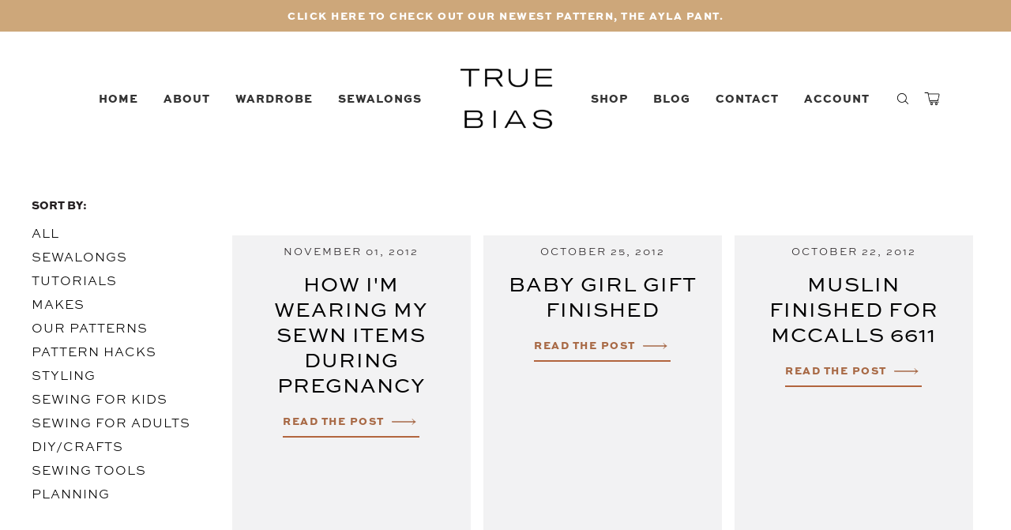

--- FILE ---
content_type: text/html; charset=utf-8
request_url: https://truebias.com/blogs/blog?page=47
body_size: 24459
content:
<!doctype html>
<!--[if IE 8]><html class="no-js lt-ie9" lang="en"> <![endif]-->
<!--[if IE 9 ]><html class="ie9 no-js"> <![endif]-->
<!--[if (gt IE 9)|!(IE)]><!--> <html class="no-js"> <!--<![endif]-->
<head>
  <script type="application/vnd.locksmith+json" data-locksmith>{"version":"v173","locked":false,"initialized":true,"scope":"blog","access_granted":true,"access_denied":false,"requires_customer":false,"manual_lock":false,"remote_lock":false,"has_timeout":false,"remote_rendered":null,"hide_resource":false,"hide_links_to_resource":false,"transparent":true,"locks":{"all":[],"opened":[]},"keys":[],"keys_signature":"5be151fe76244d3ac1e09be30121d373cbec6ab6107be51302e5a1da74668783","state":{"template":"blog","theme":125244080194,"product":null,"collection":null,"page":null,"blog":"blog","article":null,"app":null},"now":1768924725,"path":"\/blogs\/blog","locale_root_url":"\/","canonical_url":"https:\/\/truebias.com\/blogs\/blog?page=47","customer_id":null,"customer_id_signature":"5be151fe76244d3ac1e09be30121d373cbec6ab6107be51302e5a1da74668783","cart":null}</script><script data-locksmith>!function(){var require=undefined,reqwest=function(){function succeed(e){var t=protocolRe.exec(e.url);return t=t&&t[1]||context.location.protocol,httpsRe.test(t)?twoHundo.test(e.request.status):!!e.request.response}function handleReadyState(e,t,n){return function(){return e._aborted?n(e.request):e._timedOut?n(e.request,"Request is aborted: timeout"):void(e.request&&4==e.request[readyState]&&(e.request.onreadystatechange=noop,succeed(e)?t(e.request):n(e.request)))}}function setHeaders(e,t){var n,s=t.headers||{};s.Accept=s.Accept||defaultHeaders.accept[t.type]||defaultHeaders.accept["*"];var r="undefined"!=typeof FormData&&t.data instanceof FormData;for(n in!t.crossOrigin&&!s[requestedWith]&&(s[requestedWith]=defaultHeaders.requestedWith),!s[contentType]&&!r&&(s[contentType]=t.contentType||defaultHeaders.contentType),s)s.hasOwnProperty(n)&&"setRequestHeader"in e&&e.setRequestHeader(n,s[n])}function setCredentials(e,t){"undefined"!=typeof t.withCredentials&&"undefined"!=typeof e.withCredentials&&(e.withCredentials=!!t.withCredentials)}function generalCallback(e){lastValue=e}function urlappend(e,t){return e+(/[?]/.test(e)?"&":"?")+t}function handleJsonp(e,t,n,s){var r=uniqid++,o=e.jsonpCallback||"callback",a=e.jsonpCallbackName||reqwest.getcallbackPrefix(r),i=new RegExp("((^|[?]|&)"+o+")=([^&]+)"),l=s.match(i),c=doc.createElement("script"),u=0,p=-1!==navigator.userAgent.indexOf("MSIE 10.0");return l?"?"===l[3]?s=s.replace(i,"$1="+a):a=l[3]:s=urlappend(s,o+"="+a),context[a]=generalCallback,c.type="text/javascript",c.src=s,c.async=!0,"undefined"!=typeof c.onreadystatechange&&!p&&(c.htmlFor=c.id="_reqwest_"+r),c.onload=c.onreadystatechange=function(){if(c[readyState]&&"complete"!==c[readyState]&&"loaded"!==c[readyState]||u)return!1;c.onload=c.onreadystatechange=null,c.onclick&&c.onclick(),t(lastValue),lastValue=undefined,head.removeChild(c),u=1},head.appendChild(c),{abort:function(){c.onload=c.onreadystatechange=null,n({},"Request is aborted: timeout",{}),lastValue=undefined,head.removeChild(c),u=1}}}function getRequest(e,t){var n,s=this.o,r=(s.method||"GET").toUpperCase(),o="string"==typeof s?s:s.url,a=!1!==s.processData&&s.data&&"string"!=typeof s.data?reqwest.toQueryString(s.data):s.data||null,i=!1;return("jsonp"==s.type||"GET"==r)&&a&&(o=urlappend(o,a),a=null),"jsonp"==s.type?handleJsonp(s,e,t,o):((n=s.xhr&&s.xhr(s)||xhr(s)).open(r,o,!1!==s.async),setHeaders(n,s),setCredentials(n,s),context[xDomainRequest]&&n instanceof context[xDomainRequest]?(n.onload=e,n.onerror=t,n.onprogress=function(){},i=!0):n.onreadystatechange=handleReadyState(this,e,t),s.before&&s.before(n),i?setTimeout(function(){n.send(a)},200):n.send(a),n)}function Reqwest(e,t){this.o=e,this.fn=t,init.apply(this,arguments)}function setType(e){return null===e?undefined:e.match("json")?"json":e.match("javascript")?"js":e.match("text")?"html":e.match("xml")?"xml":void 0}function init(o,fn){function complete(e){for(o.timeout&&clearTimeout(self.timeout),self.timeout=null;0<self._completeHandlers.length;)self._completeHandlers.shift()(e)}function success(resp){var type=o.type||resp&&setType(resp.getResponseHeader("Content-Type"));resp="jsonp"!==type?self.request:resp;var filteredResponse=globalSetupOptions.dataFilter(resp.responseText,type),r=filteredResponse;try{resp.responseText=r}catch(e){}if(r)switch(type){case"json":try{resp=context.JSON?context.JSON.parse(r):eval("("+r+")")}catch(err){return error(resp,"Could not parse JSON in response",err)}break;case"js":resp=eval(r);break;case"html":resp=r;break;case"xml":resp=resp.responseXML&&resp.responseXML.parseError&&resp.responseXML.parseError.errorCode&&resp.responseXML.parseError.reason?null:resp.responseXML}for(self._responseArgs.resp=resp,self._fulfilled=!0,fn(resp),self._successHandler(resp);0<self._fulfillmentHandlers.length;)resp=self._fulfillmentHandlers.shift()(resp);complete(resp)}function timedOut(){self._timedOut=!0,self.request.abort()}function error(e,t,n){for(e=self.request,self._responseArgs.resp=e,self._responseArgs.msg=t,self._responseArgs.t=n,self._erred=!0;0<self._errorHandlers.length;)self._errorHandlers.shift()(e,t,n);complete(e)}this.url="string"==typeof o?o:o.url,this.timeout=null,this._fulfilled=!1,this._successHandler=function(){},this._fulfillmentHandlers=[],this._errorHandlers=[],this._completeHandlers=[],this._erred=!1,this._responseArgs={};var self=this;fn=fn||function(){},o.timeout&&(this.timeout=setTimeout(function(){timedOut()},o.timeout)),o.success&&(this._successHandler=function(){o.success.apply(o,arguments)}),o.error&&this._errorHandlers.push(function(){o.error.apply(o,arguments)}),o.complete&&this._completeHandlers.push(function(){o.complete.apply(o,arguments)}),this.request=getRequest.call(this,success,error)}function reqwest(e,t){return new Reqwest(e,t)}function normalize(e){return e?e.replace(/\r?\n/g,"\r\n"):""}function serial(e,t){var n,s,r,o,a=e.name,i=e.tagName.toLowerCase(),l=function(e){e&&!e.disabled&&t(a,normalize(e.attributes.value&&e.attributes.value.specified?e.value:e.text))};if(!e.disabled&&a)switch(i){case"input":/reset|button|image|file/i.test(e.type)||(n=/checkbox/i.test(e.type),s=/radio/i.test(e.type),r=e.value,(!n&&!s||e.checked)&&t(a,normalize(n&&""===r?"on":r)));break;case"textarea":t(a,normalize(e.value));break;case"select":if("select-one"===e.type.toLowerCase())l(0<=e.selectedIndex?e.options[e.selectedIndex]:null);else for(o=0;e.length&&o<e.length;o++)e.options[o].selected&&l(e.options[o])}}function eachFormElement(){var e,t,o=this,n=function(e,t){var n,s,r;for(n=0;n<t.length;n++)for(r=e[byTag](t[n]),s=0;s<r.length;s++)serial(r[s],o)};for(t=0;t<arguments.length;t++)e=arguments[t],/input|select|textarea/i.test(e.tagName)&&serial(e,o),n(e,["input","select","textarea"])}function serializeQueryString(){return reqwest.toQueryString(reqwest.serializeArray.apply(null,arguments))}function serializeHash(){var n={};return eachFormElement.apply(function(e,t){e in n?(n[e]&&!isArray(n[e])&&(n[e]=[n[e]]),n[e].push(t)):n[e]=t},arguments),n}function buildParams(e,t,n,s){var r,o,a,i=/\[\]$/;if(isArray(t))for(o=0;t&&o<t.length;o++)a=t[o],n||i.test(e)?s(e,a):buildParams(e+"["+("object"==typeof a?o:"")+"]",a,n,s);else if(t&&"[object Object]"===t.toString())for(r in t)buildParams(e+"["+r+"]",t[r],n,s);else s(e,t)}var context=this,XHR2;if("window"in context)var doc=document,byTag="getElementsByTagName",head=doc[byTag]("head")[0];else try{XHR2=require("xhr2")}catch(ex){throw new Error("Peer dependency `xhr2` required! Please npm install xhr2")}var httpsRe=/^http/,protocolRe=/(^\w+):\/\//,twoHundo=/^(20\d|1223)$/,readyState="readyState",contentType="Content-Type",requestedWith="X-Requested-With",uniqid=0,callbackPrefix="reqwest_"+ +new Date,lastValue,xmlHttpRequest="XMLHttpRequest",xDomainRequest="XDomainRequest",noop=function(){},isArray="function"==typeof Array.isArray?Array.isArray:function(e){return e instanceof Array},defaultHeaders={contentType:"application/x-www-form-urlencoded",requestedWith:xmlHttpRequest,accept:{"*":"text/javascript, text/html, application/xml, text/xml, */*",xml:"application/xml, text/xml",html:"text/html",text:"text/plain",json:"application/json, text/javascript",js:"application/javascript, text/javascript"}},xhr=function(e){if(!0!==e.crossOrigin)return context[xmlHttpRequest]?new XMLHttpRequest:XHR2?new XHR2:new ActiveXObject("Microsoft.XMLHTTP");var t=context[xmlHttpRequest]?new XMLHttpRequest:null;if(t&&"withCredentials"in t)return t;if(context[xDomainRequest])return new XDomainRequest;throw new Error("Browser does not support cross-origin requests")},globalSetupOptions={dataFilter:function(e){return e}};return Reqwest.prototype={abort:function(){this._aborted=!0,this.request.abort()},retry:function(){init.call(this,this.o,this.fn)},then:function(e,t){return e=e||function(){},t=t||function(){},this._fulfilled?this._responseArgs.resp=e(this._responseArgs.resp):this._erred?t(this._responseArgs.resp,this._responseArgs.msg,this._responseArgs.t):(this._fulfillmentHandlers.push(e),this._errorHandlers.push(t)),this},always:function(e){return this._fulfilled||this._erred?e(this._responseArgs.resp):this._completeHandlers.push(e),this},fail:function(e){return this._erred?e(this._responseArgs.resp,this._responseArgs.msg,this._responseArgs.t):this._errorHandlers.push(e),this},"catch":function(e){return this.fail(e)}},reqwest.serializeArray=function(){var n=[];return eachFormElement.apply(function(e,t){n.push({name:e,value:t})},arguments),n},reqwest.serialize=function(){if(0===arguments.length)return"";var e,t=Array.prototype.slice.call(arguments,0);return(e=t.pop())&&e.nodeType&&t.push(e)&&(e=null),e&&(e=e.type),("map"==e?serializeHash:"array"==e?reqwest.serializeArray:serializeQueryString).apply(null,t)},reqwest.toQueryString=function(e,t){var n,s,r=t||!1,o=[],a=encodeURIComponent,i=function(e,t){t="function"==typeof t?t():null==t?"":t,o[o.length]=a(e)+"="+a(t)};if(isArray(e))for(s=0;e&&s<e.length;s++)i(e[s].name,e[s].value);else for(n in e)e.hasOwnProperty(n)&&buildParams(n,e[n],r,i);return o.join("&").replace(/%20/g,"+")},reqwest.getcallbackPrefix=function(){return callbackPrefix},reqwest.compat=function(e,t){return e&&(e.type&&(e.method=e.type)&&delete e.type,e.dataType&&(e.type=e.dataType),e.jsonpCallback&&(e.jsonpCallbackName=e.jsonpCallback)&&delete e.jsonpCallback,e.jsonp&&(e.jsonpCallback=e.jsonp)),new Reqwest(e,t)},reqwest.ajaxSetup=function(e){for(var t in e=e||{})globalSetupOptions[t]=e[t]},reqwest}();
/*!
  * Reqwest! A general purpose XHR connection manager
  * license MIT (c) Dustin Diaz 2015
  * https://github.com/ded/reqwest
  */!function(){var a=window.Locksmith={},e=document.querySelector('script[type="application/vnd.locksmith+json"]'),n=e&&e.innerHTML;if(a.state={},a.util={},a.loading=!1,n)try{a.state=JSON.parse(n)}catch(u){}if(document.addEventListener&&document.querySelector){var s,r,o,t=[76,79,67,75,83,77,73,84,72,49,49],i=function(){r=t.slice(0)},l="style",c=function(e){e&&27!==e.keyCode&&"click"!==e.type||(document.removeEventListener("keydown",c),document.removeEventListener("click",c),s&&document.body.removeChild(s),s=null)};i(),document.addEventListener("keyup",function(e){if(e.keyCode===r[0]){if(clearTimeout(o),r.shift(),0<r.length)return void(o=setTimeout(i,1e3));i(),c(),(s=document.createElement("div"))[l].width="50%",s[l].maxWidth="1000px",s[l].height="85%",s[l].border="1px rgba(0, 0, 0, 0.2) solid",s[l].background="rgba(255, 255, 255, 0.99)",s[l].borderRadius="4px",s[l].position="fixed",s[l].top="50%",s[l].left="50%",s[l].transform="translateY(-50%) translateX(-50%)",s[l].boxShadow="0 2px 5px rgba(0, 0, 0, 0.3), 0 0 100vh 100vw rgba(0, 0, 0, 0.5)",s[l].zIndex="2147483645";var t=document.createElement("textarea");t.value=JSON.stringify(JSON.parse(n),null,2),t[l].border="none",t[l].display="block",t[l].boxSizing="border-box",t[l].width="100%",t[l].height="100%",t[l].background="transparent",t[l].padding="22px",t[l].fontFamily="monospace",t[l].fontSize="14px",t[l].color="#333",t[l].resize="none",t[l].outline="none",t.readOnly=!0,s.appendChild(t),document.body.appendChild(s),t.addEventListener("click",function(e){e.stopImmediatePropagation()}),t.select(),document.addEventListener("keydown",c),document.addEventListener("click",c)}})}a.isEmbedded=-1!==window.location.search.indexOf("_ab=0&_fd=0&_sc=1"),a.path=a.state.path||window.location.pathname,a.basePath=a.state.locale_root_url.concat("/apps/locksmith").replace(/^\/\//,"/"),a.reloading=!1,a.util.console=window.console||{log:function(){},error:function(){}},a.util.makeUrl=function(e,t){var n,s=a.basePath+e,r=[],o=a.cache();for(n in o)r.push(n+"="+encodeURIComponent(o[n]));for(n in t)r.push(n+"="+encodeURIComponent(t[n]));return a.state.customer_id&&(r.push("customer_id="+encodeURIComponent(a.state.customer_id)),r.push("customer_id_signature="+encodeURIComponent(a.state.customer_id_signature))),s+=(-1===s.indexOf("?")?"?":"&")+r.join("&")},a._initializeCallbacks=[],a.on=function(e,t){if("initialize"!==e)throw'Locksmith.on() currently only supports the "initialize" event';a._initializeCallbacks.push(t)},a.initializeSession=function(e){if(!a.isEmbedded){var t=!1,n=!0,s=!0;(e=e||{}).silent&&(s=n=!(t=!0)),a.ping({silent:t,spinner:n,reload:s,callback:function(){a._initializeCallbacks.forEach(function(e){e()})}})}},a.cache=function(e){var t={};try{var n=function r(e){return(document.cookie.match("(^|; )"+e+"=([^;]*)")||0)[2]};t=JSON.parse(decodeURIComponent(n("locksmith-params")||"{}"))}catch(u){}if(e){for(var s in e)t[s]=e[s];document.cookie="locksmith-params=; expires=Thu, 01 Jan 1970 00:00:00 GMT; path=/",document.cookie="locksmith-params="+encodeURIComponent(JSON.stringify(t))+"; path=/"}return t},a.cache.cart=a.state.cart,a.cache.cartLastSaved=null,a.params=a.cache(),a.util.reload=function(){a.reloading=!0;try{window.location.href=window.location.href.replace(/#.*/,"")}catch(u){a.util.console.error("Preferred reload method failed",u),window.location.reload()}},a.cache.saveCart=function(e){if(!a.cache.cart||a.cache.cart===a.cache.cartLastSaved)return e?e():null;var t=a.cache.cartLastSaved;a.cache.cartLastSaved=a.cache.cart,reqwest({url:"/cart/update.json",method:"post",type:"json",data:{attributes:{locksmith:a.cache.cart}},complete:e,error:function(e){if(a.cache.cartLastSaved=t,!a.reloading)throw e}})},a.util.spinnerHTML='<style>body{background:#FFF}@keyframes spin{from{transform:rotate(0deg)}to{transform:rotate(360deg)}}#loading{display:flex;width:100%;height:50vh;color:#777;align-items:center;justify-content:center}#loading .spinner{display:block;animation:spin 600ms linear infinite;position:relative;width:50px;height:50px}#loading .spinner-ring{stroke:currentColor;stroke-dasharray:100%;stroke-width:2px;stroke-linecap:round;fill:none}</style><div id="loading"><div class="spinner"><svg width="100%" height="100%"><svg preserveAspectRatio="xMinYMin"><circle class="spinner-ring" cx="50%" cy="50%" r="45%"></circle></svg></svg></div></div>',a.util.clobberBody=function(e){document.body.innerHTML=e},a.util.clobberDocument=function(e){e.responseText&&(e=e.responseText),document.documentElement&&document.removeChild(document.documentElement);var t=document.open("text/html","replace");t.writeln(e),t.close(),setTimeout(function(){var e=t.querySelector("[autofocus]");e&&e.focus()},100)},a.util.serializeForm=function(e){if(e&&"FORM"===e.nodeName){var t,n,s={};for(t=e.elements.length-1;0<=t;t-=1)if(""!==e.elements[t].name)switch(e.elements[t].nodeName){case"INPUT":switch(e.elements[t].type){default:case"text":case"hidden":case"password":case"button":case"reset":case"submit":s[e.elements[t].name]=e.elements[t].value;break;case"checkbox":case"radio":e.elements[t].checked&&(s[e.elements[t].name]=e.elements[t].value);break;case"file":}break;case"TEXTAREA":s[e.elements[t].name]=e.elements[t].value;break;case"SELECT":switch(e.elements[t].type){case"select-one":s[e.elements[t].name]=e.elements[t].value;break;case"select-multiple":for(n=e.elements[t].options.length-1;0<=n;n-=1)e.elements[t].options[n].selected&&(s[e.elements[t].name]=e.elements[t].options[n].value)}break;case"BUTTON":switch(e.elements[t].type){case"reset":case"submit":case"button":s[e.elements[t].name]=e.elements[t].value}}return s}},a.util.on=function(e,o,a,t){t=t||document;var i="locksmith-"+e+o,n=function(e){var t=e.target,n=e.target.parentElement,s=t.className.baseVal||t.className||"",r=n.className.baseVal||n.className||"";("string"==typeof s&&-1!==s.split(/\s+/).indexOf(o)||"string"==typeof r&&-1!==r.split(/\s+/).indexOf(o))&&!e[i]&&(e[i]=!0,a(e))};t.attachEvent?t.attachEvent(e,n):t.addEventListener(e,n,!1)},a.util.enableActions=function(e){a.util.on("click","locksmith-action",function(e){e.preventDefault();var t=e.target;t.dataset.confirmWith&&!confirm(t.dataset.confirmWith)||(t.disabled=!0,t.innerText=t.dataset.disableWith,a.post("/action",t.dataset.locksmithParams,{spinner:!1,type:"text",success:function(e){(e=JSON.parse(e.responseText)).message&&alert(e.message),a.util.reload()}}))},e)},a.util.inject=function(e,t){var n=["data","locksmith","append"];if(-1!==t.indexOf(n.join("-"))){var s=document.createElement("div");s.innerHTML=t,e.appendChild(s)}else e.innerHTML=t;var r,o,a=e.querySelectorAll("script");for(o=0;o<a.length;++o){r=a[o];var i=document.createElement("script");if(r.type&&(i.type=r.type),r.src)i.src=r.src;else{var l=document.createTextNode(r.innerHTML);i.appendChild(l)}e.appendChild(i)}var c=e.querySelector("[autofocus]");c&&c.focus()},a.post=function(e,t,n){!1!==(n=n||{}).spinner&&a.util.clobberBody(a.util.spinnerHTML);var s={};n.container===document?(s.layout=1,n.success=function(e){document.getElementById(n.container);a.util.clobberDocument(e)}):n.container&&(s.layout=0,n.success=function(e){var t=document.getElementById(n.container);a.util.inject(t,e),t.id===t.firstChild.id&&t.parentElement.replaceChild(t.firstChild,t)}),n.form_type&&(t.form_type=n.form_type),a.loading=!0;var r=a.util.makeUrl(e,s);reqwest({url:r,method:"post",type:n.type||"html",data:t,complete:function(){a.loading=!1},error:function(e){if(!a.reloading)if("dashboard.weglot.com"!==window.location.host){if(!n.silent)throw alert("Something went wrong! Please refresh and try again."),e;console.error(e)}else console.error(e)},success:n.success||a.util.clobberDocument})},a.postResource=function(e,t){e.path=a.path,e.search=window.location.search,e.state=a.state,e.passcode&&(e.passcode=e.passcode.trim()),e.email&&(e.email=e.email.trim()),e.state.cart=a.cache.cart,e.locksmith_json=a.jsonTag,e.locksmith_json_signature=a.jsonTagSignature,a.post("/resource",e,t)},a.ping=function(e){if(!a.isEmbedded){e=e||{};a.post("/ping",{path:a.path,search:window.location.search,state:a.state},{spinner:!!e.spinner,silent:"undefined"==typeof e.silent||e.silent,type:"text",success:function(e){(e=JSON.parse(e.responseText)).messages&&0<e.messages.length&&a.showMessages(e.messages)}})}},a.timeoutMonitor=function(){var e=a.cache.cart;a.ping({callback:function(){e!==a.cache.cart||setTimeout(function(){a.timeoutMonitor()},6e4)}})},a.showMessages=function(e){var t=document.createElement("div");t.style.position="fixed",t.style.left=0,t.style.right=0,t.style.bottom="-50px",t.style.opacity=0,t.style.background="#191919",t.style.color="#ddd",t.style.transition="bottom 0.2s, opacity 0.2s",t.style.zIndex=999999,t.innerHTML="        <style>          .locksmith-ab .locksmith-b { display: none; }          .locksmith-ab.toggled .locksmith-b { display: flex; }          .locksmith-ab.toggled .locksmith-a { display: none; }          .locksmith-flex { display: flex; flex-wrap: wrap; justify-content: space-between; align-items: center; padding: 10px 20px; }          .locksmith-message + .locksmith-message { border-top: 1px #555 solid; }          .locksmith-message a { color: inherit; font-weight: bold; }          .locksmith-message a:hover { color: inherit; opacity: 0.8; }          a.locksmith-ab-toggle { font-weight: inherit; text-decoration: underline; }          .locksmith-text { flex-grow: 1; }          .locksmith-cta { flex-grow: 0; text-align: right; }          .locksmith-cta button { transform: scale(0.8); transform-origin: left; }          .locksmith-cta > * { display: block; }          .locksmith-cta > * + * { margin-top: 10px; }          .locksmith-message a.locksmith-close { flex-grow: 0; text-decoration: none; margin-left: 15px; font-size: 30px; font-family: monospace; display: block; padding: 2px 10px; }                    @media screen and (max-width: 600px) {            .locksmith-wide-only { display: none !important; }            .locksmith-flex { padding: 0 15px; }            .locksmith-flex > * { margin-top: 5px; margin-bottom: 5px; }            .locksmith-cta { text-align: left; }          }                    @media screen and (min-width: 601px) {            .locksmith-narrow-only { display: none !important; }          }        </style>      "+e.map(function(e){return'<div class="locksmith-message">'+e+"</div>"}).join(""),document.body.appendChild(t),document.body.style.position="relative",document.body.parentElement.style.paddingBottom=t.offsetHeight+"px",setTimeout(function(){t.style.bottom=0,t.style.opacity=1},50),a.util.on("click","locksmith-ab-toggle",function(e){e.preventDefault();for(var t=e.target.parentElement;-1===t.className.split(" ").indexOf("locksmith-ab");)t=t.parentElement;-1!==t.className.split(" ").indexOf("toggled")?t.className=t.className.replace("toggled",""):t.className=t.className+" toggled"}),a.util.enableActions(t)}}()}();</script>
      <script data-locksmith>Locksmith.cache.cart=null</script>


  <script data-locksmith>Locksmith.jsonTag="\u003cscript type=\"application\/vnd.locksmith+json\" data-locksmith\u003e{\"version\":\"v173\",\"locked\":false,\"initialized\":true,\"scope\":\"blog\",\"access_granted\":true,\"access_denied\":false,\"requires_customer\":false,\"manual_lock\":false,\"remote_lock\":false,\"has_timeout\":false,\"remote_rendered\":null,\"hide_resource\":false,\"hide_links_to_resource\":false,\"transparent\":true,\"locks\":{\"all\":[],\"opened\":[]},\"keys\":[],\"keys_signature\":\"5be151fe76244d3ac1e09be30121d373cbec6ab6107be51302e5a1da74668783\",\"state\":{\"template\":\"blog\",\"theme\":125244080194,\"product\":null,\"collection\":null,\"page\":null,\"blog\":\"blog\",\"article\":null,\"app\":null},\"now\":1768924725,\"path\":\"\\\/blogs\\\/blog\",\"locale_root_url\":\"\\\/\",\"canonical_url\":\"https:\\\/\\\/truebias.com\\\/blogs\\\/blog?page=47\",\"customer_id\":null,\"customer_id_signature\":\"5be151fe76244d3ac1e09be30121d373cbec6ab6107be51302e5a1da74668783\",\"cart\":null}\u003c\/script\u003e";Locksmith.jsonTagSignature="c779b6fa623351e70e1d1a6cfea7f937cd4bd0f6187a74b9b28fd7f6a63070d6"</script>
  <script>
  (function(w, d, t, h, s, n) {
    w.FlodeskObject = n;
    var fn = function() {
      (w[n].q = w[n].q || []).push(arguments);
    };
    w[n] = w[n] || fn;
    var f = d.getElementsByTagName(t)[0];
    var v = '?v=' + Math.floor(new Date().getTime() / (120 * 1000)) * 60;
    var sm = d.createElement(t);
    sm.async = true;
    sm.type = 'module';
    sm.src = h + s + '.mjs' + v;
    f.parentNode.insertBefore(sm, f);
    var sn = d.createElement(t);
    sn.async = true;
    sn.noModule = true;
    sn.src = h + s + '.js' + v;
    f.parentNode.insertBefore(sn, f);
  })(window, document, 'script', 'https://assets.flodesk.com', '/universal', 'fd');
</script>
   <link href="//truebias.com/cdn/shop/t/13/assets/stylesheet.css?v=62539912558644779961708984016" rel="stylesheet" type="text/css" media="all" />
<script src="https://kit.fontawesome.com/8a995c87f0.js" crossorigin="anonymous"></script>
<link rel="stylesheet" href="https://use.typekit.net/bwd2jnj.css">

  <!-- Basic page needs ================================================== -->
  <meta charset="utf-8">
  <meta http-equiv="X-UA-Compatible" content="IE=edge,chrome=1">
  
  <link rel="shortcut icon" href="//truebias.com/cdn/shop/t/13/assets/favicon.png?v=162667487990818120721708983889" type="image/png" />
  

  <!-- Title and description ================================================== -->
  <title>
  Blog &ndash; Page 47 &ndash; True Bias
  </title>

  

  <!-- Helpers ================================================== -->
  <!-- /snippets/social-meta-tags.liquid -->


<meta property="og:type" content="website">
<meta property="og:title" content="Blog">

<meta property="og:image" content="http://truebias.com/cdn/shop/t/13/assets/logo.png?v=135304437046439640111708983898">
<meta property="og:image:secure_url" content="https://truebias.com/cdn/shop/t/13/assets/logo.png?v=135304437046439640111708983898">


<meta property="og:url" content="https://truebias.com/blogs/blog?page=47">
<meta property="og:site_name" content="True Bias">




  <meta name="twitter:card" content="summary">



  <link rel="canonical" href="https://truebias.com/blogs/blog?page=47">
  <meta name="viewport" content="width=device-width,initial-scale=1,shrink-to-fit=no">
  <meta name="theme-color" content="#747474">

  <!-- CSS ================================================== -->
  <link href="//truebias.com/cdn/shop/t/13/assets/timber.scss.css?v=102846431828209054841709945161" rel="stylesheet" type="text/css" media="all" />

  <!-- Header hook for plugins ================================================== -->
  <script>window.performance && window.performance.mark && window.performance.mark('shopify.content_for_header.start');</script><meta id="shopify-digital-wallet" name="shopify-digital-wallet" content="/8539013186/digital_wallets/dialog">
<meta name="shopify-checkout-api-token" content="a06dac60090720804d34360c54129a65">
<meta id="in-context-paypal-metadata" data-shop-id="8539013186" data-venmo-supported="false" data-environment="production" data-locale="en_US" data-paypal-v4="true" data-currency="USD">
<link rel="alternate" type="application/atom+xml" title="Feed" href="/blogs/blog.atom" />
<link rel="prev" href="/blogs/blog?page=46">
<link rel="next" href="/blogs/blog?page=48">
<script async="async" src="/checkouts/internal/preloads.js?locale=en-US"></script>
<link rel="preconnect" href="https://shop.app" crossorigin="anonymous">
<script async="async" src="https://shop.app/checkouts/internal/preloads.js?locale=en-US&shop_id=8539013186" crossorigin="anonymous"></script>
<script id="shopify-features" type="application/json">{"accessToken":"a06dac60090720804d34360c54129a65","betas":["rich-media-storefront-analytics"],"domain":"truebias.com","predictiveSearch":true,"shopId":8539013186,"locale":"en"}</script>
<script>var Shopify = Shopify || {};
Shopify.shop = "true-bias.myshopify.com";
Shopify.locale = "en";
Shopify.currency = {"active":"USD","rate":"1.0"};
Shopify.country = "US";
Shopify.theme = {"name":"Kait Studio Updates","id":125244080194,"schema_name":null,"schema_version":null,"theme_store_id":null,"role":"main"};
Shopify.theme.handle = "null";
Shopify.theme.style = {"id":null,"handle":null};
Shopify.cdnHost = "truebias.com/cdn";
Shopify.routes = Shopify.routes || {};
Shopify.routes.root = "/";</script>
<script type="module">!function(o){(o.Shopify=o.Shopify||{}).modules=!0}(window);</script>
<script>!function(o){function n(){var o=[];function n(){o.push(Array.prototype.slice.apply(arguments))}return n.q=o,n}var t=o.Shopify=o.Shopify||{};t.loadFeatures=n(),t.autoloadFeatures=n()}(window);</script>
<script>
  window.ShopifyPay = window.ShopifyPay || {};
  window.ShopifyPay.apiHost = "shop.app\/pay";
  window.ShopifyPay.redirectState = null;
</script>
<script id="shop-js-analytics" type="application/json">{"pageType":"blog"}</script>
<script defer="defer" async type="module" src="//truebias.com/cdn/shopifycloud/shop-js/modules/v2/client.init-shop-cart-sync_BApSsMSl.en.esm.js"></script>
<script defer="defer" async type="module" src="//truebias.com/cdn/shopifycloud/shop-js/modules/v2/chunk.common_CBoos6YZ.esm.js"></script>
<script type="module">
  await import("//truebias.com/cdn/shopifycloud/shop-js/modules/v2/client.init-shop-cart-sync_BApSsMSl.en.esm.js");
await import("//truebias.com/cdn/shopifycloud/shop-js/modules/v2/chunk.common_CBoos6YZ.esm.js");

  window.Shopify.SignInWithShop?.initShopCartSync?.({"fedCMEnabled":true,"windoidEnabled":true});

</script>
<script>
  window.Shopify = window.Shopify || {};
  if (!window.Shopify.featureAssets) window.Shopify.featureAssets = {};
  window.Shopify.featureAssets['shop-js'] = {"shop-cart-sync":["modules/v2/client.shop-cart-sync_DJczDl9f.en.esm.js","modules/v2/chunk.common_CBoos6YZ.esm.js"],"init-fed-cm":["modules/v2/client.init-fed-cm_BzwGC0Wi.en.esm.js","modules/v2/chunk.common_CBoos6YZ.esm.js"],"init-windoid":["modules/v2/client.init-windoid_BS26ThXS.en.esm.js","modules/v2/chunk.common_CBoos6YZ.esm.js"],"init-shop-email-lookup-coordinator":["modules/v2/client.init-shop-email-lookup-coordinator_DFwWcvrS.en.esm.js","modules/v2/chunk.common_CBoos6YZ.esm.js"],"shop-cash-offers":["modules/v2/client.shop-cash-offers_DthCPNIO.en.esm.js","modules/v2/chunk.common_CBoos6YZ.esm.js","modules/v2/chunk.modal_Bu1hFZFC.esm.js"],"shop-button":["modules/v2/client.shop-button_D_JX508o.en.esm.js","modules/v2/chunk.common_CBoos6YZ.esm.js"],"shop-toast-manager":["modules/v2/client.shop-toast-manager_tEhgP2F9.en.esm.js","modules/v2/chunk.common_CBoos6YZ.esm.js"],"avatar":["modules/v2/client.avatar_BTnouDA3.en.esm.js"],"pay-button":["modules/v2/client.pay-button_BuNmcIr_.en.esm.js","modules/v2/chunk.common_CBoos6YZ.esm.js"],"init-shop-cart-sync":["modules/v2/client.init-shop-cart-sync_BApSsMSl.en.esm.js","modules/v2/chunk.common_CBoos6YZ.esm.js"],"shop-login-button":["modules/v2/client.shop-login-button_DwLgFT0K.en.esm.js","modules/v2/chunk.common_CBoos6YZ.esm.js","modules/v2/chunk.modal_Bu1hFZFC.esm.js"],"init-customer-accounts-sign-up":["modules/v2/client.init-customer-accounts-sign-up_TlVCiykN.en.esm.js","modules/v2/client.shop-login-button_DwLgFT0K.en.esm.js","modules/v2/chunk.common_CBoos6YZ.esm.js","modules/v2/chunk.modal_Bu1hFZFC.esm.js"],"init-shop-for-new-customer-accounts":["modules/v2/client.init-shop-for-new-customer-accounts_DrjXSI53.en.esm.js","modules/v2/client.shop-login-button_DwLgFT0K.en.esm.js","modules/v2/chunk.common_CBoos6YZ.esm.js","modules/v2/chunk.modal_Bu1hFZFC.esm.js"],"init-customer-accounts":["modules/v2/client.init-customer-accounts_C0Oh2ljF.en.esm.js","modules/v2/client.shop-login-button_DwLgFT0K.en.esm.js","modules/v2/chunk.common_CBoos6YZ.esm.js","modules/v2/chunk.modal_Bu1hFZFC.esm.js"],"shop-follow-button":["modules/v2/client.shop-follow-button_C5D3XtBb.en.esm.js","modules/v2/chunk.common_CBoos6YZ.esm.js","modules/v2/chunk.modal_Bu1hFZFC.esm.js"],"checkout-modal":["modules/v2/client.checkout-modal_8TC_1FUY.en.esm.js","modules/v2/chunk.common_CBoos6YZ.esm.js","modules/v2/chunk.modal_Bu1hFZFC.esm.js"],"lead-capture":["modules/v2/client.lead-capture_D-pmUjp9.en.esm.js","modules/v2/chunk.common_CBoos6YZ.esm.js","modules/v2/chunk.modal_Bu1hFZFC.esm.js"],"shop-login":["modules/v2/client.shop-login_BmtnoEUo.en.esm.js","modules/v2/chunk.common_CBoos6YZ.esm.js","modules/v2/chunk.modal_Bu1hFZFC.esm.js"],"payment-terms":["modules/v2/client.payment-terms_BHOWV7U_.en.esm.js","modules/v2/chunk.common_CBoos6YZ.esm.js","modules/v2/chunk.modal_Bu1hFZFC.esm.js"]};
</script>
<script>(function() {
  var isLoaded = false;
  function asyncLoad() {
    if (isLoaded) return;
    isLoaded = true;
    var urls = ["https:\/\/wholesale.cartcoders.com\/shopify\/productscripttag?shop=true-bias.myshopify.com","https:\/\/instafeed.nfcube.com\/cdn\/b24ba0987a78f01fa8b4180922b61e43.js?shop=true-bias.myshopify.com","https:\/\/cookie-bar.conversionbear.com\/script?app=cookie_consent\u0026shop=true-bias.myshopify.com","https:\/\/wiser.expertvillagemedia.com\/assets\/js\/wiser_script.js?shop=true-bias.myshopify.com","https:\/\/gcb-app.herokuapp.com\/get_script\/19bb548c40ca11edb28586eb43c1ba61.js?v=186928\u0026shop=true-bias.myshopify.com"];
    for (var i = 0; i < urls.length; i++) {
      var s = document.createElement('script');
      s.type = 'text/javascript';
      s.async = true;
      s.src = urls[i];
      var x = document.getElementsByTagName('script')[0];
      x.parentNode.insertBefore(s, x);
    }
  };
  if(window.attachEvent) {
    window.attachEvent('onload', asyncLoad);
  } else {
    window.addEventListener('load', asyncLoad, false);
  }
})();</script>
<script id="__st">var __st={"a":8539013186,"offset":-25200,"reqid":"fa2d4a98-36e1-4440-87b5-1fbb2aaf6a2c-1768924724","pageurl":"truebias.com\/blogs\/blog?page=47","s":"blogs-77195018306","u":"1ab31ff80f58","p":"blog","rtyp":"blog","rid":77195018306};</script>
<script>window.ShopifyPaypalV4VisibilityTracking = true;</script>
<script id="captcha-bootstrap">!function(){'use strict';const t='contact',e='account',n='new_comment',o=[[t,t],['blogs',n],['comments',n],[t,'customer']],c=[[e,'customer_login'],[e,'guest_login'],[e,'recover_customer_password'],[e,'create_customer']],r=t=>t.map((([t,e])=>`form[action*='/${t}']:not([data-nocaptcha='true']) input[name='form_type'][value='${e}']`)).join(','),a=t=>()=>t?[...document.querySelectorAll(t)].map((t=>t.form)):[];function s(){const t=[...o],e=r(t);return a(e)}const i='password',u='form_key',d=['recaptcha-v3-token','g-recaptcha-response','h-captcha-response',i],f=()=>{try{return window.sessionStorage}catch{return}},m='__shopify_v',_=t=>t.elements[u];function p(t,e,n=!1){try{const o=window.sessionStorage,c=JSON.parse(o.getItem(e)),{data:r}=function(t){const{data:e,action:n}=t;return t[m]||n?{data:e,action:n}:{data:t,action:n}}(c);for(const[e,n]of Object.entries(r))t.elements[e]&&(t.elements[e].value=n);n&&o.removeItem(e)}catch(o){console.error('form repopulation failed',{error:o})}}const l='form_type',E='cptcha';function T(t){t.dataset[E]=!0}const w=window,h=w.document,L='Shopify',v='ce_forms',y='captcha';let A=!1;((t,e)=>{const n=(g='f06e6c50-85a8-45c8-87d0-21a2b65856fe',I='https://cdn.shopify.com/shopifycloud/storefront-forms-hcaptcha/ce_storefront_forms_captcha_hcaptcha.v1.5.2.iife.js',D={infoText:'Protected by hCaptcha',privacyText:'Privacy',termsText:'Terms'},(t,e,n)=>{const o=w[L][v],c=o.bindForm;if(c)return c(t,g,e,D).then(n);var r;o.q.push([[t,g,e,D],n]),r=I,A||(h.body.append(Object.assign(h.createElement('script'),{id:'captcha-provider',async:!0,src:r})),A=!0)});var g,I,D;w[L]=w[L]||{},w[L][v]=w[L][v]||{},w[L][v].q=[],w[L][y]=w[L][y]||{},w[L][y].protect=function(t,e){n(t,void 0,e),T(t)},Object.freeze(w[L][y]),function(t,e,n,w,h,L){const[v,y,A,g]=function(t,e,n){const i=e?o:[],u=t?c:[],d=[...i,...u],f=r(d),m=r(i),_=r(d.filter((([t,e])=>n.includes(e))));return[a(f),a(m),a(_),s()]}(w,h,L),I=t=>{const e=t.target;return e instanceof HTMLFormElement?e:e&&e.form},D=t=>v().includes(t);t.addEventListener('submit',(t=>{const e=I(t);if(!e)return;const n=D(e)&&!e.dataset.hcaptchaBound&&!e.dataset.recaptchaBound,o=_(e),c=g().includes(e)&&(!o||!o.value);(n||c)&&t.preventDefault(),c&&!n&&(function(t){try{if(!f())return;!function(t){const e=f();if(!e)return;const n=_(t);if(!n)return;const o=n.value;o&&e.removeItem(o)}(t);const e=Array.from(Array(32),(()=>Math.random().toString(36)[2])).join('');!function(t,e){_(t)||t.append(Object.assign(document.createElement('input'),{type:'hidden',name:u})),t.elements[u].value=e}(t,e),function(t,e){const n=f();if(!n)return;const o=[...t.querySelectorAll(`input[type='${i}']`)].map((({name:t})=>t)),c=[...d,...o],r={};for(const[a,s]of new FormData(t).entries())c.includes(a)||(r[a]=s);n.setItem(e,JSON.stringify({[m]:1,action:t.action,data:r}))}(t,e)}catch(e){console.error('failed to persist form',e)}}(e),e.submit())}));const S=(t,e)=>{t&&!t.dataset[E]&&(n(t,e.some((e=>e===t))),T(t))};for(const o of['focusin','change'])t.addEventListener(o,(t=>{const e=I(t);D(e)&&S(e,y())}));const B=e.get('form_key'),M=e.get(l),P=B&&M;t.addEventListener('DOMContentLoaded',(()=>{const t=y();if(P)for(const e of t)e.elements[l].value===M&&p(e,B);[...new Set([...A(),...v().filter((t=>'true'===t.dataset.shopifyCaptcha))])].forEach((e=>S(e,t)))}))}(h,new URLSearchParams(w.location.search),n,t,e,['guest_login'])})(!0,!0)}();</script>
<script integrity="sha256-4kQ18oKyAcykRKYeNunJcIwy7WH5gtpwJnB7kiuLZ1E=" data-source-attribution="shopify.loadfeatures" defer="defer" src="//truebias.com/cdn/shopifycloud/storefront/assets/storefront/load_feature-a0a9edcb.js" crossorigin="anonymous"></script>
<script crossorigin="anonymous" defer="defer" src="//truebias.com/cdn/shopifycloud/storefront/assets/shopify_pay/storefront-65b4c6d7.js?v=20250812"></script>
<script data-source-attribution="shopify.dynamic_checkout.dynamic.init">var Shopify=Shopify||{};Shopify.PaymentButton=Shopify.PaymentButton||{isStorefrontPortableWallets:!0,init:function(){window.Shopify.PaymentButton.init=function(){};var t=document.createElement("script");t.src="https://truebias.com/cdn/shopifycloud/portable-wallets/latest/portable-wallets.en.js",t.type="module",document.head.appendChild(t)}};
</script>
<script data-source-attribution="shopify.dynamic_checkout.buyer_consent">
  function portableWalletsHideBuyerConsent(e){var t=document.getElementById("shopify-buyer-consent"),n=document.getElementById("shopify-subscription-policy-button");t&&n&&(t.classList.add("hidden"),t.setAttribute("aria-hidden","true"),n.removeEventListener("click",e))}function portableWalletsShowBuyerConsent(e){var t=document.getElementById("shopify-buyer-consent"),n=document.getElementById("shopify-subscription-policy-button");t&&n&&(t.classList.remove("hidden"),t.removeAttribute("aria-hidden"),n.addEventListener("click",e))}window.Shopify?.PaymentButton&&(window.Shopify.PaymentButton.hideBuyerConsent=portableWalletsHideBuyerConsent,window.Shopify.PaymentButton.showBuyerConsent=portableWalletsShowBuyerConsent);
</script>
<script data-source-attribution="shopify.dynamic_checkout.cart.bootstrap">document.addEventListener("DOMContentLoaded",(function(){function t(){return document.querySelector("shopify-accelerated-checkout-cart, shopify-accelerated-checkout")}if(t())Shopify.PaymentButton.init();else{new MutationObserver((function(e,n){t()&&(Shopify.PaymentButton.init(),n.disconnect())})).observe(document.body,{childList:!0,subtree:!0})}}));
</script>
<link id="shopify-accelerated-checkout-styles" rel="stylesheet" media="screen" href="https://truebias.com/cdn/shopifycloud/portable-wallets/latest/accelerated-checkout-backwards-compat.css" crossorigin="anonymous">
<style id="shopify-accelerated-checkout-cart">
        #shopify-buyer-consent {
  margin-top: 1em;
  display: inline-block;
  width: 100%;
}

#shopify-buyer-consent.hidden {
  display: none;
}

#shopify-subscription-policy-button {
  background: none;
  border: none;
  padding: 0;
  text-decoration: underline;
  font-size: inherit;
  cursor: pointer;
}

#shopify-subscription-policy-button::before {
  box-shadow: none;
}

      </style>

<script>window.performance && window.performance.mark && window.performance.mark('shopify.content_for_header.end');</script>

<link rel="stylesheet" href="//truebias.com/cdn/shop/t/13/assets/ets_mm_app.css?v=34833717821461742931708983886" />
<script id="etsMMNavigator">
    var ETS_MM_MONEY_FORMAT = "${{amount}}";
    var ETS_MM_LINK_LIST = [{id: "main-menu", title: "Main menu", items: ["/","/collections/all","/pages/about-old","/pages/about-old","/",]},{id: "footer", title: "Footer menu", items: ["/search",]},{id: "118568583234-child-6a28aa2ca5db373ed4a5bee310ae02f8-legacy-shop", title: "SHOP", items: ["/collections/pdf-digital-patterns","/collections/paper-patterns","/collections/size-0-18","/collections/sz-14-30","/collections/childrens-patterns","/collections/all",]},{id: "119483990082-child-40c445fe9379fd5d7381f784666594e9-legacy-learn", title: "LEARN", items: ["/pages/faqs","/pages/sewalongs","/pages/faqs","/pages/makes",]},{id: "contact", title: "CONTACT", items: []},{id: "size-range", title: "SIZE RANGE", items: ["/collections/childrens-patterns","/collections/size-0-18","/collections/sz-14-30","/collections/all",]},{id: "mobile-main-menu", title: "Mobile Main Menu", items: ["/","/collections/all","https://truebias.com/pages/about","/blogs/wardrobe-inspiration","/pages/sewalong-directory","/blogs/news","/account","/search",]},{id: "customer-account-main-menu", title: "Customer account main menu", items: ["/","https://shopify.com/8539013186/account/orders?locale=en&region_country=US",]},];
</script>
<script type="text/javascript">
    var ETS_MM_CART_ITEM_COUNT = 0;
</script>

<script src="//truebias.com/cdn/shop/t/13/assets/ets_mm_config.js?v=153678207185196599201708983887" defer="defer" type="text/javascript"></script>
<script src="//truebias.com/cdn/shop/t/13/assets/ets_mm_app.js?v=119494140204067604971708983887" defer="defer" type="text/javascript"></script>

  <!-- /snippets/oldIE-js.liquid -->


<!--[if lt IE 9]>
<script src="//cdnjs.cloudflare.com/ajax/libs/html5shiv/3.7.2/html5shiv.min.js" type="text/javascript"></script>
<script src="//truebias.com/cdn/shop/t/13/assets/respond.min.js?v=52248677837542619231708983906" type="text/javascript"></script>
<link href="//truebias.com/cdn/shop/t/13/assets/respond-proxy.html" id="respond-proxy" rel="respond-proxy" />
<link href="//truebias.com/search?q=2e30dcaec7c112b5e9e356eb62c06b8f" id="respond-redirect" rel="respond-redirect" />
<script src="//truebias.com/search?q=2e30dcaec7c112b5e9e356eb62c06b8f" type="text/javascript"></script>
<![endif]-->



  <script src="//ajax.googleapis.com/ajax/libs/jquery/1.12.4/jquery.min.js" type="text/javascript"></script>
  <script src="//truebias.com/cdn/shop/t/13/assets/modernizr.min.js?v=137617515274177302221708983898" type="text/javascript"></script>

  
  


                  <script>
              if (typeof BSS_PL == 'undefined') {
                  var BSS_PL = {};
              }
              var bssPlApiServer = "https://product-labels-pro.bsscommerce.com";
              BSS_PL.customerTags = 'null';
              BSS_PL.configData = [{"name":"Sale","priority":0,"img_url":"1633732577463_CAHAsset532.svg","pages":"1,2,3,4","enable_allowed_countries":false,"locations":"","position":2,"fixed_percent":0,"width":null,"height":null,"product_type":3,"product":"","collection":"","inventory":0,"tags":"","enable_visibility_date":false,"from_date":null,"to_date":null,"enable_discount_range":false,"discount_type":1,"discount_from":null,"discount_to":null,"public_img_url":"","label_text":"Hello!","label_text_color":"#ffffff","label_text_font_size":12,"label_text_background_color":"#ff7f50","label_text_no_image":1,"label_text_in_stock":"In Stock","label_text_out_stock":"Sold out","label_shadow":0,"label_opacity":100,"label_border_radius":100,"label_text_style":0,"label_shadow_color":"#808080","label_text_enable":0,"related_product_tag":null,"customer_tags":null,"customer_type":"allcustomers","label_on_image":"2","first_image_tags":null,"label_type":2,"badge_type":2,"custom_selector":"{\"productPageSelector\":\".ribbon\",\"collectionPageSelector\":\".ribbon\",\"otherPageSelector\":\".ribbon\"}","margin_top":0,"margin_bottom":0,"mobile_config_label_enable":0,"mobile_height_label":null,"mobile_width_label":null,"mobile_font_size_label":null,"label_text_id":26511,"emoji":null,"emoji_position":null,"transparent_background":null,"custom_page":null,"check_custom_page":null,"label_unlimited_top":33,"label_unlimited_left":33,"label_unlimited_width":30,"label_unlimited_height":30,"margin_left":0,"instock":null,"enable_price_range":0,"price_range_from":null,"price_range_to":null,"enable_product_publish":0,"product_publish_from":null,"product_publish_to":null,"enable_countdown_timer":0,"option_format_countdown":0,"countdown_time":null,"option_end_countdown":null,"start_day_countdown":null,"public_url_s3":"https://shopify-production-product-labels.s3.us-east-2.amazonaws.com/public/static/base/images/15406/240/1633732577463_CAHAsset532.svg"}];
              BSS_PL.storeId = 15406;
              BSS_PL.currentPlan = "false";
              BSS_PL.storeIdCustomOld = "10678";
              BSS_PL.storeIdOldWIthPriority = "12200";
              </script>
          <style>
.homepage-slideshow .slick-slide .bss_pl_img {
    visibility: hidden !important;
}
</style>
  


































<script>

</script>

<div class="evm-wiser-popup-mainsection"></div>	<!-- BEGIN app block: shopify://apps/blocky-fraud-blocker/blocks/app-embed/aa25b3bf-c2c5-4359-aa61-7836c225c5a9 -->
<script async src="https://app.blocky-app.com/get_script/?shop_url=true-bias.myshopify.com"></script>


<!-- END app block --><link href="https://monorail-edge.shopifysvc.com" rel="dns-prefetch">
<script>(function(){if ("sendBeacon" in navigator && "performance" in window) {try {var session_token_from_headers = performance.getEntriesByType('navigation')[0].serverTiming.find(x => x.name == '_s').description;} catch {var session_token_from_headers = undefined;}var session_cookie_matches = document.cookie.match(/_shopify_s=([^;]*)/);var session_token_from_cookie = session_cookie_matches && session_cookie_matches.length === 2 ? session_cookie_matches[1] : "";var session_token = session_token_from_headers || session_token_from_cookie || "";function handle_abandonment_event(e) {var entries = performance.getEntries().filter(function(entry) {return /monorail-edge.shopifysvc.com/.test(entry.name);});if (!window.abandonment_tracked && entries.length === 0) {window.abandonment_tracked = true;var currentMs = Date.now();var navigation_start = performance.timing.navigationStart;var payload = {shop_id: 8539013186,url: window.location.href,navigation_start,duration: currentMs - navigation_start,session_token,page_type: "blog"};window.navigator.sendBeacon("https://monorail-edge.shopifysvc.com/v1/produce", JSON.stringify({schema_id: "online_store_buyer_site_abandonment/1.1",payload: payload,metadata: {event_created_at_ms: currentMs,event_sent_at_ms: currentMs}}));}}window.addEventListener('pagehide', handle_abandonment_event);}}());</script>
<script id="web-pixels-manager-setup">(function e(e,d,r,n,o){if(void 0===o&&(o={}),!Boolean(null===(a=null===(i=window.Shopify)||void 0===i?void 0:i.analytics)||void 0===a?void 0:a.replayQueue)){var i,a;window.Shopify=window.Shopify||{};var t=window.Shopify;t.analytics=t.analytics||{};var s=t.analytics;s.replayQueue=[],s.publish=function(e,d,r){return s.replayQueue.push([e,d,r]),!0};try{self.performance.mark("wpm:start")}catch(e){}var l=function(){var e={modern:/Edge?\/(1{2}[4-9]|1[2-9]\d|[2-9]\d{2}|\d{4,})\.\d+(\.\d+|)|Firefox\/(1{2}[4-9]|1[2-9]\d|[2-9]\d{2}|\d{4,})\.\d+(\.\d+|)|Chrom(ium|e)\/(9{2}|\d{3,})\.\d+(\.\d+|)|(Maci|X1{2}).+ Version\/(15\.\d+|(1[6-9]|[2-9]\d|\d{3,})\.\d+)([,.]\d+|)( \(\w+\)|)( Mobile\/\w+|) Safari\/|Chrome.+OPR\/(9{2}|\d{3,})\.\d+\.\d+|(CPU[ +]OS|iPhone[ +]OS|CPU[ +]iPhone|CPU IPhone OS|CPU iPad OS)[ +]+(15[._]\d+|(1[6-9]|[2-9]\d|\d{3,})[._]\d+)([._]\d+|)|Android:?[ /-](13[3-9]|1[4-9]\d|[2-9]\d{2}|\d{4,})(\.\d+|)(\.\d+|)|Android.+Firefox\/(13[5-9]|1[4-9]\d|[2-9]\d{2}|\d{4,})\.\d+(\.\d+|)|Android.+Chrom(ium|e)\/(13[3-9]|1[4-9]\d|[2-9]\d{2}|\d{4,})\.\d+(\.\d+|)|SamsungBrowser\/([2-9]\d|\d{3,})\.\d+/,legacy:/Edge?\/(1[6-9]|[2-9]\d|\d{3,})\.\d+(\.\d+|)|Firefox\/(5[4-9]|[6-9]\d|\d{3,})\.\d+(\.\d+|)|Chrom(ium|e)\/(5[1-9]|[6-9]\d|\d{3,})\.\d+(\.\d+|)([\d.]+$|.*Safari\/(?![\d.]+ Edge\/[\d.]+$))|(Maci|X1{2}).+ Version\/(10\.\d+|(1[1-9]|[2-9]\d|\d{3,})\.\d+)([,.]\d+|)( \(\w+\)|)( Mobile\/\w+|) Safari\/|Chrome.+OPR\/(3[89]|[4-9]\d|\d{3,})\.\d+\.\d+|(CPU[ +]OS|iPhone[ +]OS|CPU[ +]iPhone|CPU IPhone OS|CPU iPad OS)[ +]+(10[._]\d+|(1[1-9]|[2-9]\d|\d{3,})[._]\d+)([._]\d+|)|Android:?[ /-](13[3-9]|1[4-9]\d|[2-9]\d{2}|\d{4,})(\.\d+|)(\.\d+|)|Mobile Safari.+OPR\/([89]\d|\d{3,})\.\d+\.\d+|Android.+Firefox\/(13[5-9]|1[4-9]\d|[2-9]\d{2}|\d{4,})\.\d+(\.\d+|)|Android.+Chrom(ium|e)\/(13[3-9]|1[4-9]\d|[2-9]\d{2}|\d{4,})\.\d+(\.\d+|)|Android.+(UC? ?Browser|UCWEB|U3)[ /]?(15\.([5-9]|\d{2,})|(1[6-9]|[2-9]\d|\d{3,})\.\d+)\.\d+|SamsungBrowser\/(5\.\d+|([6-9]|\d{2,})\.\d+)|Android.+MQ{2}Browser\/(14(\.(9|\d{2,})|)|(1[5-9]|[2-9]\d|\d{3,})(\.\d+|))(\.\d+|)|K[Aa][Ii]OS\/(3\.\d+|([4-9]|\d{2,})\.\d+)(\.\d+|)/},d=e.modern,r=e.legacy,n=navigator.userAgent;return n.match(d)?"modern":n.match(r)?"legacy":"unknown"}(),u="modern"===l?"modern":"legacy",c=(null!=n?n:{modern:"",legacy:""})[u],f=function(e){return[e.baseUrl,"/wpm","/b",e.hashVersion,"modern"===e.buildTarget?"m":"l",".js"].join("")}({baseUrl:d,hashVersion:r,buildTarget:u}),m=function(e){var d=e.version,r=e.bundleTarget,n=e.surface,o=e.pageUrl,i=e.monorailEndpoint;return{emit:function(e){var a=e.status,t=e.errorMsg,s=(new Date).getTime(),l=JSON.stringify({metadata:{event_sent_at_ms:s},events:[{schema_id:"web_pixels_manager_load/3.1",payload:{version:d,bundle_target:r,page_url:o,status:a,surface:n,error_msg:t},metadata:{event_created_at_ms:s}}]});if(!i)return console&&console.warn&&console.warn("[Web Pixels Manager] No Monorail endpoint provided, skipping logging."),!1;try{return self.navigator.sendBeacon.bind(self.navigator)(i,l)}catch(e){}var u=new XMLHttpRequest;try{return u.open("POST",i,!0),u.setRequestHeader("Content-Type","text/plain"),u.send(l),!0}catch(e){return console&&console.warn&&console.warn("[Web Pixels Manager] Got an unhandled error while logging to Monorail."),!1}}}}({version:r,bundleTarget:l,surface:e.surface,pageUrl:self.location.href,monorailEndpoint:e.monorailEndpoint});try{o.browserTarget=l,function(e){var d=e.src,r=e.async,n=void 0===r||r,o=e.onload,i=e.onerror,a=e.sri,t=e.scriptDataAttributes,s=void 0===t?{}:t,l=document.createElement("script"),u=document.querySelector("head"),c=document.querySelector("body");if(l.async=n,l.src=d,a&&(l.integrity=a,l.crossOrigin="anonymous"),s)for(var f in s)if(Object.prototype.hasOwnProperty.call(s,f))try{l.dataset[f]=s[f]}catch(e){}if(o&&l.addEventListener("load",o),i&&l.addEventListener("error",i),u)u.appendChild(l);else{if(!c)throw new Error("Did not find a head or body element to append the script");c.appendChild(l)}}({src:f,async:!0,onload:function(){if(!function(){var e,d;return Boolean(null===(d=null===(e=window.Shopify)||void 0===e?void 0:e.analytics)||void 0===d?void 0:d.initialized)}()){var d=window.webPixelsManager.init(e)||void 0;if(d){var r=window.Shopify.analytics;r.replayQueue.forEach((function(e){var r=e[0],n=e[1],o=e[2];d.publishCustomEvent(r,n,o)})),r.replayQueue=[],r.publish=d.publishCustomEvent,r.visitor=d.visitor,r.initialized=!0}}},onerror:function(){return m.emit({status:"failed",errorMsg:"".concat(f," has failed to load")})},sri:function(e){var d=/^sha384-[A-Za-z0-9+/=]+$/;return"string"==typeof e&&d.test(e)}(c)?c:"",scriptDataAttributes:o}),m.emit({status:"loading"})}catch(e){m.emit({status:"failed",errorMsg:(null==e?void 0:e.message)||"Unknown error"})}}})({shopId: 8539013186,storefrontBaseUrl: "https://truebias.com",extensionsBaseUrl: "https://extensions.shopifycdn.com/cdn/shopifycloud/web-pixels-manager",monorailEndpoint: "https://monorail-edge.shopifysvc.com/unstable/produce_batch",surface: "storefront-renderer",enabledBetaFlags: ["2dca8a86"],webPixelsConfigList: [{"id":"shopify-app-pixel","configuration":"{}","eventPayloadVersion":"v1","runtimeContext":"STRICT","scriptVersion":"0450","apiClientId":"shopify-pixel","type":"APP","privacyPurposes":["ANALYTICS","MARKETING"]},{"id":"shopify-custom-pixel","eventPayloadVersion":"v1","runtimeContext":"LAX","scriptVersion":"0450","apiClientId":"shopify-pixel","type":"CUSTOM","privacyPurposes":["ANALYTICS","MARKETING"]}],isMerchantRequest: false,initData: {"shop":{"name":"True Bias","paymentSettings":{"currencyCode":"USD"},"myshopifyDomain":"true-bias.myshopify.com","countryCode":"US","storefrontUrl":"https:\/\/truebias.com"},"customer":null,"cart":null,"checkout":null,"productVariants":[],"purchasingCompany":null},},"https://truebias.com/cdn","fcfee988w5aeb613cpc8e4bc33m6693e112",{"modern":"","legacy":""},{"shopId":"8539013186","storefrontBaseUrl":"https:\/\/truebias.com","extensionBaseUrl":"https:\/\/extensions.shopifycdn.com\/cdn\/shopifycloud\/web-pixels-manager","surface":"storefront-renderer","enabledBetaFlags":"[\"2dca8a86\"]","isMerchantRequest":"false","hashVersion":"fcfee988w5aeb613cpc8e4bc33m6693e112","publish":"custom","events":"[[\"page_viewed\",{}]]"});</script><script>
  window.ShopifyAnalytics = window.ShopifyAnalytics || {};
  window.ShopifyAnalytics.meta = window.ShopifyAnalytics.meta || {};
  window.ShopifyAnalytics.meta.currency = 'USD';
  var meta = {"page":{"pageType":"blog","resourceType":"blog","resourceId":77195018306,"requestId":"fa2d4a98-36e1-4440-87b5-1fbb2aaf6a2c-1768924724"}};
  for (var attr in meta) {
    window.ShopifyAnalytics.meta[attr] = meta[attr];
  }
</script>
<script class="analytics">
  (function () {
    var customDocumentWrite = function(content) {
      var jquery = null;

      if (window.jQuery) {
        jquery = window.jQuery;
      } else if (window.Checkout && window.Checkout.$) {
        jquery = window.Checkout.$;
      }

      if (jquery) {
        jquery('body').append(content);
      }
    };

    var hasLoggedConversion = function(token) {
      if (token) {
        return document.cookie.indexOf('loggedConversion=' + token) !== -1;
      }
      return false;
    }

    var setCookieIfConversion = function(token) {
      if (token) {
        var twoMonthsFromNow = new Date(Date.now());
        twoMonthsFromNow.setMonth(twoMonthsFromNow.getMonth() + 2);

        document.cookie = 'loggedConversion=' + token + '; expires=' + twoMonthsFromNow;
      }
    }

    var trekkie = window.ShopifyAnalytics.lib = window.trekkie = window.trekkie || [];
    if (trekkie.integrations) {
      return;
    }
    trekkie.methods = [
      'identify',
      'page',
      'ready',
      'track',
      'trackForm',
      'trackLink'
    ];
    trekkie.factory = function(method) {
      return function() {
        var args = Array.prototype.slice.call(arguments);
        args.unshift(method);
        trekkie.push(args);
        return trekkie;
      };
    };
    for (var i = 0; i < trekkie.methods.length; i++) {
      var key = trekkie.methods[i];
      trekkie[key] = trekkie.factory(key);
    }
    trekkie.load = function(config) {
      trekkie.config = config || {};
      trekkie.config.initialDocumentCookie = document.cookie;
      var first = document.getElementsByTagName('script')[0];
      var script = document.createElement('script');
      script.type = 'text/javascript';
      script.onerror = function(e) {
        var scriptFallback = document.createElement('script');
        scriptFallback.type = 'text/javascript';
        scriptFallback.onerror = function(error) {
                var Monorail = {
      produce: function produce(monorailDomain, schemaId, payload) {
        var currentMs = new Date().getTime();
        var event = {
          schema_id: schemaId,
          payload: payload,
          metadata: {
            event_created_at_ms: currentMs,
            event_sent_at_ms: currentMs
          }
        };
        return Monorail.sendRequest("https://" + monorailDomain + "/v1/produce", JSON.stringify(event));
      },
      sendRequest: function sendRequest(endpointUrl, payload) {
        // Try the sendBeacon API
        if (window && window.navigator && typeof window.navigator.sendBeacon === 'function' && typeof window.Blob === 'function' && !Monorail.isIos12()) {
          var blobData = new window.Blob([payload], {
            type: 'text/plain'
          });

          if (window.navigator.sendBeacon(endpointUrl, blobData)) {
            return true;
          } // sendBeacon was not successful

        } // XHR beacon

        var xhr = new XMLHttpRequest();

        try {
          xhr.open('POST', endpointUrl);
          xhr.setRequestHeader('Content-Type', 'text/plain');
          xhr.send(payload);
        } catch (e) {
          console.log(e);
        }

        return false;
      },
      isIos12: function isIos12() {
        return window.navigator.userAgent.lastIndexOf('iPhone; CPU iPhone OS 12_') !== -1 || window.navigator.userAgent.lastIndexOf('iPad; CPU OS 12_') !== -1;
      }
    };
    Monorail.produce('monorail-edge.shopifysvc.com',
      'trekkie_storefront_load_errors/1.1',
      {shop_id: 8539013186,
      theme_id: 125244080194,
      app_name: "storefront",
      context_url: window.location.href,
      source_url: "//truebias.com/cdn/s/trekkie.storefront.cd680fe47e6c39ca5d5df5f0a32d569bc48c0f27.min.js"});

        };
        scriptFallback.async = true;
        scriptFallback.src = '//truebias.com/cdn/s/trekkie.storefront.cd680fe47e6c39ca5d5df5f0a32d569bc48c0f27.min.js';
        first.parentNode.insertBefore(scriptFallback, first);
      };
      script.async = true;
      script.src = '//truebias.com/cdn/s/trekkie.storefront.cd680fe47e6c39ca5d5df5f0a32d569bc48c0f27.min.js';
      first.parentNode.insertBefore(script, first);
    };
    trekkie.load(
      {"Trekkie":{"appName":"storefront","development":false,"defaultAttributes":{"shopId":8539013186,"isMerchantRequest":null,"themeId":125244080194,"themeCityHash":"4085484076851567106","contentLanguage":"en","currency":"USD","eventMetadataId":"a138191b-b282-46fd-8c98-ec99862b127d"},"isServerSideCookieWritingEnabled":true,"monorailRegion":"shop_domain","enabledBetaFlags":["65f19447"]},"Session Attribution":{},"S2S":{"facebookCapiEnabled":false,"source":"trekkie-storefront-renderer","apiClientId":580111}}
    );

    var loaded = false;
    trekkie.ready(function() {
      if (loaded) return;
      loaded = true;

      window.ShopifyAnalytics.lib = window.trekkie;

      var originalDocumentWrite = document.write;
      document.write = customDocumentWrite;
      try { window.ShopifyAnalytics.merchantGoogleAnalytics.call(this); } catch(error) {};
      document.write = originalDocumentWrite;

      window.ShopifyAnalytics.lib.page(null,{"pageType":"blog","resourceType":"blog","resourceId":77195018306,"requestId":"fa2d4a98-36e1-4440-87b5-1fbb2aaf6a2c-1768924724","shopifyEmitted":true});

      var match = window.location.pathname.match(/checkouts\/(.+)\/(thank_you|post_purchase)/)
      var token = match? match[1]: undefined;
      if (!hasLoggedConversion(token)) {
        setCookieIfConversion(token);
        
      }
    });


        var eventsListenerScript = document.createElement('script');
        eventsListenerScript.async = true;
        eventsListenerScript.src = "//truebias.com/cdn/shopifycloud/storefront/assets/shop_events_listener-3da45d37.js";
        document.getElementsByTagName('head')[0].appendChild(eventsListenerScript);

})();</script>
<script
  defer
  src="https://truebias.com/cdn/shopifycloud/perf-kit/shopify-perf-kit-3.0.4.min.js"
  data-application="storefront-renderer"
  data-shop-id="8539013186"
  data-render-region="gcp-us-central1"
  data-page-type="blog"
  data-theme-instance-id="125244080194"
  data-theme-name=""
  data-theme-version=""
  data-monorail-region="shop_domain"
  data-resource-timing-sampling-rate="10"
  data-shs="true"
  data-shs-beacon="true"
  data-shs-export-with-fetch="true"
  data-shs-logs-sample-rate="1"
  data-shs-beacon-endpoint="https://truebias.com/api/collect"
></script>
</head>
             


<body id="blog" class="template-blog" >

  <div id="NavDrawer" class="drawer drawer--left">
    <div class="drawer__header">
      <div class="drawer__title h3"></div>
      <div class="drawer__close js-drawer-close">
        <button type="button" class="icon-fallback-text">
          <span class="icon icon-x" aria-hidden="true"></span>
          <span class="fallback-text">Close menu</span>
        </button>
      </div>
    </div>
    <!-- begin mobile-nav -->
    <ul class="mobile-nav">
     
      
        
        
        
          <li class="mobile-nav__item">
            <a href="/" class="mobile-nav__link">HOME</a>
          </li>
        
      
        
        
        
          <li class="mobile-nav__item">
            <a href="/collections/all" class="mobile-nav__link">SHOP</a>
          </li>
        
      
        
        
        
          <li class="mobile-nav__item">
            <a href="https://truebias.com/pages/about" class="mobile-nav__link">ABOUT</a>
          </li>
        
      
        
        
        
          <li class="mobile-nav__item">
            <a href="/blogs/wardrobe-inspiration" class="mobile-nav__link">WARDROBE</a>
          </li>
        
      
        
        
        
          <li class="mobile-nav__item">
            <a href="/pages/sewalong-directory" class="mobile-nav__link">SEWALONGS</a>
          </li>
        
      
        
        
        
          <li class="mobile-nav__item">
            <a href="/blogs/news" class="mobile-nav__link">BLOG</a>
          </li>
        
      
        
        
        
          <li class="mobile-nav__item">
            <a href="/account" class="mobile-nav__link">ACCOUNT</a>
          </li>
        
      
        
        
        
          <li class="mobile-nav__item">
            <a href="/search" class="mobile-nav__link">SEARCH</a>
          </li>
        
      

      
    </ul>
  <center>  <div class="logo" style="margin-top:7%;">
              <a href="/"><img src="//truebias.com/cdn/shop/t/13/assets/nav-logo.png?v=13081516972589216281708983899" alt="true bias logo"></a>
    </div></center>
    <!-- //mobile-nav -->
  </div>
  
  <div id="PageContainer" class="is-moved-by-drawer">
   <header>
  <a href="https://truebias.com/collections/all/ayla"><div class="topheader">Click here to check out our newest pattern, the Ayla pant.</div></a>
	<div class="menu">
			<div class="mobilehide">
			      
          <!-- begin site-nav -->
          <ul class="site-nav" id="AccessibleNav">
            
              
              
              
                <li >
                  <a href="/" class="site-nav__link">HOME</a>
                </li>
              
            
              
              
              
                <li class="site-nav--has-dropdown" aria-haspopup="true">
                  <a href="/collections/all" class="site-nav__link">
                    SHOP
                    <span class="icon icon-arrow-down" aria-hidden="true"></span>
                  </a>
                  <ul class="site-nav__dropdown">
                    
                      <li>
                        <a href="/collections/pdf-digital-patterns" class="site-nav__link">PDF</a>
                      </li>
                    
                      <li>
                        <a href="/collections/paper-patterns" class="site-nav__link">PAPER</a>
                      </li>
                    
                      <li>
                        <a href="/collections/size-0-18" class="site-nav__link">SIZE 0-18</a>
                      </li>
                    
                      <li>
                        <a href="/collections/sz-14-30" class="site-nav__link">SIZE 14-30</a>
                      </li>
                    
                      <li>
                        <a href="/collections/childrens-patterns" class="site-nav__link">MINI</a>
                      </li>
                    
                      <li>
                        <a href="/collections/all" class="site-nav__link">ALL PATTERNS</a>
                      </li>
                    
                  </ul>
                </li>
              
            
              
              
              
                <li class="site-nav--has-dropdown" aria-haspopup="true">
                  <a href="/pages/about-old" class="site-nav__link">
                    LEARN
                    <span class="icon icon-arrow-down" aria-hidden="true"></span>
                  </a>
                  <ul class="site-nav__dropdown">
                    
                      <li>
                        <a href="/pages/faqs" class="site-nav__link">FAQS</a>
                      </li>
                    
                      <li>
                        <a href="/pages/sewalongs" class="site-nav__link">SEWALONGS</a>
                      </li>
                    
                      <li>
                        <a href="/pages/faqs" class="site-nav__link">TUTORIALS</a>
                      </li>
                    
                      <li>
                        <a href="/pages/makes" class="site-nav__link">WARDROBE</a>
                      </li>
                    
                  </ul>
                </li>
              
            
              
              
              
                <li >
                  <a href="/pages/about-old" class="site-nav__link">ABOUT</a>
                </li>
              
            
              
              
              
                <li >
                  <a href="/" class="site-nav__link">BLOG</a>
                </li>
              
            
          </ul>
			</div><div class="mobilehide">
			<div class="logo">
              <a href="/"><img src="//truebias.com/cdn/shop/t/13/assets/logo.png?v=135304437046439640111708983898" alt="true bias logo"></a>
      </div></div>
			<div class="mobilehide">
			      
          <!-- begin site-nav -->
          <ul class="site-nav" id="AccessibleNav">
            
          </ul>
			</div>
			
	</div>
</header>

    <nav class="nav-bar" role="navigation">
      <div class="wrapper">
        <div class="medium-down--hide">
          
      
        </div><div class="ipad--show medium-down--show">
        <div class="menu">
		 <div class="site-nav--mobile">
                <button type="button" class="icon-fallback-text site-nav__link js-drawer-open-left" aria-controls="NavDrawer" aria-expanded="false">
                  <i class="fas fa-bars"></i>
                </button>
              </div>
			
			<div class="logo">
              <a href="/"><img src="//truebias.com/cdn/shop/t/13/assets/truebias-logo.png?v=141989627786852587381708984019" alt="true bias logo"></a>
			</div>
   <div class="site-nav--mobile">
                <a href="/cart" class="js-drawer-open-right site-nav__link" aria-controls="CartDrawer" aria-expanded="false">
                  <span class="icon-fallback-text">
                   <div class="icons"><img src="https://cdn.shopify.com/s/files/1/0550/3651/0438/files/cart.png?v=1633916817"></div>
                  </span>
                </a>
          </div></div>
			
	</div>

      </div>
    </nav>

    <main class="wrapper main-content" role="main">

      <div class="innerwrapper">
  <div class="blog">






<div class="grid--rev">
    <div class="grid__item large--three-quarters">

<div class="blog">
    

<div class="article">

        
  <center>     
   
        <p><time datetime="2012-11-01" class="date" style="padding-top:5px; font-weight:400;"> November 01, 2012</time></p>

    <div class="meta"><h2><a href="/blogs/blog/how-im-wearing-my-sewn-items-during">HOW I'M WEARING MY SEWN ITEMS DURING PREGNANCY</a></h2>
       
      

        
      

        
    </div><div class="readmore"><a href="/blogs/blog/how-im-wearing-my-sewn-items-during" class="button" style="color:#a86945;">READ THE POST <span><img src="//truebias.com/cdn/shop/t/13/assets/arrow.svg?v=99564343568005491261708983874"></span></a>
    </div></center> </div>

      

    
<div class="article">

        
  <center>     
   
        <p><time datetime="2012-10-25" class="date" style="padding-top:5px; font-weight:400;"> October 25, 2012</time></p>

    <div class="meta"><h2><a href="/blogs/blog/baby-girl-gift-finished">BABY GIRL GIFT FINISHED</a></h2>
       
      

        
      

        
    </div><div class="readmore"><a href="/blogs/blog/baby-girl-gift-finished" class="button" style="color:#a86945;">READ THE POST <span><img src="//truebias.com/cdn/shop/t/13/assets/arrow.svg?v=99564343568005491261708983874"></span></a>
    </div></center> </div>

      

    
<div class="article">

        
  <center>     
   
        <p><time datetime="2012-10-22" class="date" style="padding-top:5px; font-weight:400;"> October 22, 2012</time></p>

    <div class="meta"><h2><a href="/blogs/blog/muslin-finished-for-mccalls-6611">MUSLIN FINISHED FOR MCCALLS 6611</a></h2>
       
      

        
      

        
    </div><div class="readmore"><a href="/blogs/blog/muslin-finished-for-mccalls-6611" class="button" style="color:#a86945;">READ THE POST <span><img src="//truebias.com/cdn/shop/t/13/assets/arrow.svg?v=99564343568005491261708983874"></span></a>
    </div></center> </div>

      

    
<div class="article">

        
  <center>     
   
        <p><time datetime="2012-09-07" class="date" style="padding-top:5px; font-weight:400;"> September 07, 2012</time></p>

    <div class="meta"><h2><a href="/blogs/blog/on-my-walk-today">ON MY WALK TODAY</a></h2>
       
      

        
      

        
    </div><div class="readmore"><a href="/blogs/blog/on-my-walk-today" class="button" style="color:#a86945;">READ THE POST <span><img src="//truebias.com/cdn/shop/t/13/assets/arrow.svg?v=99564343568005491261708983874"></span></a>
    </div></center> </div>

      

    
<div class="article">

        
  <center>     
   
        <p><time datetime="2012-09-04" class="date" style="padding-top:5px; font-weight:400;"> September 04, 2012</time></p>

    <div class="meta"><h2><a href="/blogs/blog/sewn-black-blazer-with-yellow-lining">SEWN : BLACK BLAZER WITH YELLOW LINING</a></h2>
       
      

        
      

        
    </div><div class="readmore"><a href="/blogs/blog/sewn-black-blazer-with-yellow-lining" class="button" style="color:#a86945;">READ THE POST <span><img src="//truebias.com/cdn/shop/t/13/assets/arrow.svg?v=99564343568005491261708983874"></span></a>
    </div></center> </div>

      

    
<div class="article">

        
  <center>     
   
        <p><time datetime="2012-08-28" class="date" style="padding-top:5px; font-weight:400;"> August 28, 2012</time></p>

    <div class="meta"><h2><a href="/blogs/blog/new-fabric-from-garment-district-plans">NEW FABRIC FROM THE GARMENT DISTRICT + PLANS</a></h2>
       
      

        
      

        
    </div><div class="readmore"><a href="/blogs/blog/new-fabric-from-garment-district-plans" class="button" style="color:#a86945;">READ THE POST <span><img src="//truebias.com/cdn/shop/t/13/assets/arrow.svg?v=99564343568005491261708983874"></span></a>
    </div></center> </div>

      

    
<div class="article">

        
  <center>     
   
        <p><time datetime="2012-08-27" class="date" style="padding-top:5px; font-weight:400;"> August 27, 2012</time></p>

    <div class="meta"><h2><a href="/blogs/blog/nyc-blogger-meetup">NYC BLOGGER MEETUP</a></h2>
       
      

        
      

        
    </div><div class="readmore"><a href="/blogs/blog/nyc-blogger-meetup" class="button" style="color:#a86945;">READ THE POST <span><img src="//truebias.com/cdn/shop/t/13/assets/arrow.svg?v=99564343568005491261708983874"></span></a>
    </div></center> </div>

      

    
<div class="article">

        
  <center>     
   
        <p><time datetime="2012-08-23" class="date" style="padding-top:5px; font-weight:400;"> August 23, 2012</time></p>

    <div class="meta"><h2><a href="/blogs/blog/preparing-for-garment-district">PREPARING FOR THE GARMENT DISTRICT</a></h2>
       
      

        
      

        
    </div><div class="readmore"><a href="/blogs/blog/preparing-for-garment-district" class="button" style="color:#a86945;">READ THE POST <span><img src="//truebias.com/cdn/shop/t/13/assets/arrow.svg?v=99564343568005491261708983874"></span></a>
    </div></center> </div>

      

    
<div class="article">

        
  <center>     
   
        <p><time datetime="2012-08-15" class="date" style="padding-top:5px; font-weight:400;"> August 15, 2012</time></p>

    <div class="meta"><h2><a href="/blogs/blog/we-are-expecting">WE ARE EXPECTING!</a></h2>
       
      

        
      

        
    </div><div class="readmore"><a href="/blogs/blog/we-are-expecting" class="button" style="color:#a86945;">READ THE POST <span><img src="//truebias.com/cdn/shop/t/13/assets/arrow.svg?v=99564343568005491261708983874"></span></a>
    </div></center> </div>

      

    

    
     
  
      <div class="pagination">
       

    <nav role="navigation">
      <ol class="pagination"><li>
            <a href="/blogs/blog?page=46">
			<div class="button" id="previous"><span> <img src="//truebias.com/cdn/shop/t/13/assets/arrowleft.svg?v=125700670524314284281708983875" style="padding-right:10px;">NEWER</span></div>
            </a>
          </li><li>
              <a href="/blogs/blog?page=1">
              </a>
            </li><li>
              </li><li>
              <a href="/blogs/blog?page=45">
              </a>
            </li><li>
              <a href="/blogs/blog?page=46">
              </a>
            </li><li class="active" aria-current="page">
              </li><li>
              <a href="/blogs/blog?page=48">
              </a>
            </li><li>
              <a href="/blogs/blog?page=49">
              </a>
            </li><li>
              </li><li>
              <a href="/blogs/blog?page=52">
              </a>
            </li><li>
            <a href="/blogs/blog?page=48">
			<div class="button" id="next"><span>OLDER <img src="//truebias.com/cdn/shop/t/13/assets/arrowright.svg?v=99564343568005491261708983875" style="padding-left:10px;"></span></div>
            </a>
          </li></ol>
    </nav>
  
<style>
.visuallyhidden {
  border: 0;
  clip: rect(0 0 0 0);
  height: 1px;
  margin: -1px;
  overflow: hidden;
  padding: 0;
  position: absolute;
  width: 1px;
  white-space: nowrap;
}
  
  .pagination .page.current, .pagination a {
    padding: 8px;
    width: 100%;
    display: contents;
}
  
  ol.pagination {
      display: flex;
    margin: 0;
    width: 100%;
    justify-content: space-between;
    flex-direction: row;
    padding: 0;
}
  
  .pagination li {
    padding-bottom: 5px;
    margin: 0 5px;
    font-family: sweet-sans-pro, sans-serif;
}
  
  .pagination {text-align: center;
    max-width: 1200px;
    padding: 0px 10px;
    margin: 0 auto;
  }
  .pagination span {padding-bottom:5px;border-bottom: 1.5px #B2653E solid !important;}
  .button#previous {float: left;border-bottom: 0px #B2653E solid !important;}
  .button#next {float:right;padding-bottom:0px;border-bottom: 0px #B2653E solid !important;}
  
  @media only screen and (max-width: 1200px) and (min-width: 701px){
  ol.pagination {
    margin: 0 auto;
    padding: 0;
    width: 90%;
  }}

</style>






      </div>
    
  
  </div>
  </div>

 
<div class="grid__item large--one-quarter">
    <div class="sidebar">
<h5> SORT BY:</h5>
  <p>
    <a href="/blogs/blog" style="color:black;"><h6>ALL</h6></a>
<a href="/blogs/blog/tagged/sewalongs" style="color:black;"><h6>SEWALONGS</h6></a>
<a href="/blogs/blog/tagged/tutorials"><h6>TUTORIALS</h6></a>
<a href="/blogs/blog/tagged/makes"><h6>MAKES</h6></a>
<a href="/blogs/blog/tagged/our-patterns"><h6>OUR PATTERNS</h6></a>
<a href="/blogs/blog/tagged/pattern-hacks"><h6>PATTERN HACKS</h6></a>
<a href="/blogs/blog/tagged/styling"><h6>STYLING</h6></a>
<a href="/blogs/blog/tagged/sewing-for-kids"><h6>SEWING FOR KIDS</h6></a>
<a href="/blogs/blog/tagged/sewing-for-adults"><h6>SEWING FOR ADULTS</h6></a>
<a href="/blogs/blog/tagged/diy-crafts"><h6>DIY/CRAFTS</h6></a>
<a href="/blogs/blog/tagged/sewing-tools"><h6>SEWING TOOLS</h6></a>
<a href="/blogs/blog/tagged/planning"><h6>PLANNING</h6></a>

</div>


  </div>
</div>
  </div>

<br><br><br>
<style>
  .readmore:hover {opacity: .7;}
  .readmore a {font-family: sweet-sans-pro, sans-serif !important; font-weight: 900;font-style: normal;font-size:13px;}
  .meta p {font-size:14px;letter-spacing:2px; text-transform:uppercase;}
  .meta {margin-top:-1%;background:#F2F2F3;}
  .meta h2.h3 {color:#3E393B;text-transform:none;}
  .meta a {font-family: sweet-sans-pro, sans-serif !important;word-break: break-word;
font-weight: 600;font-style: normal;color:#000;letter-spacing:1px;}
  .article {width: 33.33%; margin: 0 auto;padding: 10px 10px; background:#F2F2F3;border: 8px solid #fff; float: left;}
  .button a {color:#a86945;}
  @media only screen and (max-width: 600px) {
    .blog {width: 100%; margin: 0 auto;padding-left:0px;}
    .article {width: 100%; margin-bottom: 20px; border: 0px solid transparent; float: left;}}

</style><script data-locksmith>
    var load = function () {

          Locksmith.ping();


      Locksmith.util.on('submit', 'locksmith-resource-form', function (event) {
        event.preventDefault();
        var data = Locksmith.util.serializeForm(event.target);
        Locksmith.postResource(data, { spinner: false, container: 'locksmith-content' });
      });

      Locksmith.util.on('click', 'locksmith-manual-trigger', function (event) {
        event.preventDefault();
        Locksmith.postResource({}, { spinner: true, container: document });
      });

      Locksmith.submitPasscode = function (passcode) {
        Locksmith.postResource(
          { passcode: passcode },
          { spinner: false, container: 'locksmith-content' }
        );
      };
    };

    if (typeof Locksmith !== 'undefined') {
      load();
    } else {
      window.addEventListener('load', load);
    }
  </script>

    </main>

      <!-- begin site-footer -->
 <footer>
   <div class="innerfooter">
	<div class="top-row">
		<div class="left">
			<div class="column">
				<h3>HELP</h3>
              <a href="/pages/sizing"><li>SIZING</li></a>
              <a href="/pages/faq"><li>FAQ</li></a>
			              <a href="pages/terms-of-service"><li>TERMS</li></a>
              <a href="/pages/privacy-policy"><li>PRIVACY POLICY</li></a>

          
          </div>
			<div class="column">
             <h3>ACCOUNT</h3>
              <a href="/account/login"><li>SIGN IN</li></a>
               <a href="/account"><li>VIEW ACCOUNT</li></a>
              <a href="/products/gift-card"><li>GIFT CARDS</li></a>
              <a href="/pages/wholesale-application">WHOLESALE<li></li></a>
			</div>
			<div class="column">
				<h3>CONNECT</h3>
                   <a href="https://www.instagram.com/truebias/" target="_blank"><li>INSTAGRAM</li></a>
                   <a href="https://www.pinterest.com/truebias/_created/" target="_blank"><li>PINTEREST</li></a>
                   <a href="/pages/contact"><li>CONTACT</li></a>
			</div>
		</div>
		<div class="right">
			<h3>FOLLOW ALONG AT @TRUEBIAS</h3>
			<div id="insta-feed"></div>
		</div>
	</div>
	<div class="bottom-row">
		<img src="//truebias.com/cdn/shop/t/13/assets/submark.png?v=88482886983084689481708984017" alt="submark">
      <p>&#169; True Bias 2022. All Rights Reserved. Design by <a href="https://telltaledesign.co/">Telltale.</a></p>
     </div></div>
</footer>
    <!-- //site-footer -->
  </div>

  <script src="//truebias.com/cdn/shop/t/13/assets/fastclick.min.js?v=29723458539410922371708983888" type="text/javascript"></script>
  <script src="//truebias.com/cdn/shop/t/13/assets/timber.js?v=51076226806579236211708984047" type="text/javascript"></script>

  
  <script>
    
  </script>

  
  

<div id="shopify-block-AUUpDNWxmb0lyMm4rR__qikify-tmenu-1701320505" class="shopify-block shopify-app-block">
<!-- QIKIFY NAVIGATOR START --> <script id="qikify-navigator"> 'use strict'; var shopifyCurrencyFormat = "${{amount}}"; var shopifyLinkLists = [{ id: "main-menu", title: "Main menu", items: ["/","/collections/all","/pages/about-old","/pages/about-old","/",], },{ id: "footer", title: "Footer menu", items: ["/search",], },{ id: "118568583234-child-6a28aa2ca5db373ed4a5bee310ae02f8-legacy-shop", title: "SHOP", items: ["/collections/pdf-digital-patterns","/collections/paper-patterns","/collections/size-0-18","/collections/sz-14-30","/collections/childrens-patterns","/collections/all",], },{ id: "119483990082-child-40c445fe9379fd5d7381f784666594e9-legacy-learn", title: "LEARN", items: ["/pages/faqs","/pages/sewalongs","/pages/faqs","/pages/makes",], },{ id: "contact", title: "CONTACT", items: [], },{ id: "size-range", title: "SIZE RANGE", items: ["/collections/childrens-patterns","/collections/size-0-18","/collections/sz-14-30","/collections/all",], },{ id: "mobile-main-menu", title: "Mobile Main Menu", items: ["/","/collections/all","https://truebias.com/pages/about","/blogs/wardrobe-inspiration","/pages/sewalong-directory","/blogs/news","/account","/search",], },{ id: "customer-account-main-menu", title: "Customer account main menu", items: ["/","https://shopify.com/8539013186/account/orders?locale=en&region_country=US",], },]; window.shopifyLinkLists = shopifyLinkLists; window.shopifyCurrencyFormat = shopifyCurrencyFormat; </script> <!-- QIKIFY NAVIGATOR END -->

<script id="qikify-smartmenu-config">
  

  _SM = {
    newEntries: null,
    oldEntries: null,
    subscription: null,
    marketId: null,
    translation: null,
    storefrontAccessToken: null,
  };

  
    _SM.newEntries = {};
  

  
    _SM.oldEntries = {"id":163454,"priority":0,"data":{"menu_selector":"selector","theme_selector":"all","transition":"fade","trigger":"hover","show_indicator":false,"show_mobile_indicator":true,"menu_height":"170","alignment":"center","root_padding":"16","submenu_fullwidth":true,"megamenu":[{"id":"tmenu-menu-369370","setting":{"item_layout":"text","submenu_type":"mega","submenu_mega_position":"fullwidth","title":"<div style=\"font-weight:900;\">HOME</div>","el_class":".dropped","url":{"type":{"id":"home","icon":["fas","home"],"name":"Home page"}},"hidden_mobile":true},"menus":[],"hide_submenu":true},{"id":"tmenu-menu-301862","setting":{"item_layout":"text","submenu_type":"mega","submenu_mega_position":"fullwidth","title":"<div style=\"font-weight:900;\">ABOUT</div>","el_class":"megamenu","url":{"type":{"id":"page","icon":["fas","newspaper"],"name":"Page"},"page":{"id":80507961574,"title":"About","handle":"about"}},"hidden_mobile":true},"menus":[],"hide_submenu":true},{"id":"tmenu-menu-275059","setting":{"item_layout":"text","submenu_type":"mega","submenu_mega_position":"fullwidth","title":"<div style=\"font-weight:900;\">WARDROBE</div>","el_class":"megamenu","url":{"type":{"id":"blog","icon":["fas","edit"],"name":"Blog"},"blog":{"id":82672877798,"title":"Wardrobe Inspiration","handle":"wardrobe-inspiration"}},"hidden_mobile":true},"menus":[],"hide_submenu":true},{"id":"tmenu-menu-673306","setting":{"item_layout":"text","submenu_type":"mega","submenu_mega_position":"fullwidth","title":"<div style=\"font-weight:900;\">SEWALONGS</div>","el_class":"megamenu","url":{"type":{"id":"page","icon":["fas","newspaper"],"name":"Page"},"blog":null,"page":{"id":90084704486,"title":"Sewalong Directory","handle":"sewalong-directory"}},"hidden_mobile":true},"menus":[],"hide_submenu":true},{"id":"tmenu-menu-223557","setting":{"item_layout":"image","submenu_type":"mega","submenu_mega_position":"fullwidth","title":"","image":"https://qikify-cdn.nyc3.digitaloceanspaces.com/production/tmenu/instances/159244/a6874deae6f51a546a733cbdb7ae3eb9344177165998bc0edd59f460d3c394c5.png","image_position":"right","image_width":"150","submenu_fullscreen":false,"submenu_masonry":false,"spacing":"0","url":{"type":{"id":"home","icon":["fas","home"],"name":"Home page"}},"el_class":".headerlogo","hidden_mobile":true},"menus":[],"hide_submenu":false},{"id":"tmenu-menu-902175","setting":{"item_layout":"text","submenu_type":"mega","submenu_mega_position":"fullwidth","title":"<div style=\"font-weight:900;\">SHOP</div>","el_class":".dropped","url":{"type":{"id":"link","icon":["fas","external-link-square-alt"],"name":"Custom Link"},"link":"/collections/all"},"hidden_mobile":true,"submenu_fullscreen":false,"badge":false},"menus":[{"id":"tmenu-menu-202349","setting":{"item_layout":"image","title":"","item_content_alignment":"left","image":"https://qikify-cdn.nyc3.digitaloceanspaces.com/production/tmenu/instances/159244/cfefbcab3d022fcbd5850dd31c57b0377508fae610ce62d2036e3ebaebad8db4.jpeg","column_width":"4","image_position":"notext","image_width":"0"},"menus":[]},{"id":"tmenu-menu-743039","setting":{"item_layout":"text","product_image_position":"top","collection_image_position":"noimage","image_position":"above","title":"<strong><div style=\"font-size:13px; font-weight:900;\">BY SIZE</div></strong>","column_width":"2","disable_link":true},"menus":[{"id":"tmenu-menu-425520","setting":{"item_layout":"text","title":"<div style=\"font-size:13px;\">SIZE 0-18</div>","url":{"type":{"id":"link","icon":["fas","external-link-square-alt"],"name":"Custom Link"},"link":"/collections/all/size-0-18"}},"menus":[]},{"id":"tmenu-menu-956267","setting":{"item_layout":"text","title":"<div style=\"font-size:13px;\">SIZE 14-30</div>","url":{"type":{"id":"link","icon":["fas","external-link-square-alt"],"name":"Custom Link"},"link":"/collections/all/size-14-30"}},"menus":[]},{"id":"tmenu-menu-772824","setting":{"item_layout":"text","title":"<div style=\"font-size:13px;\">MINI</div>","url":{"type":{"id":"link","icon":["fas","external-link-square-alt"],"name":"Custom Link"},"link":"/collections/all/mini"}},"menus":[]}],"hide_submenu":false},{"id":"tmenu-menu-118935","setting":{"item_layout":"text","product_image_position":"top","collection_image_position":"noimage","image_position":"above","title":"<strong><div style=\"font-size:13px; font-weight:900;\">BY STYLE</div></strong>","column_width":"2","disable_link":true},"menus":[{"id":"tmenu-menu-823652","setting":{"item_layout":"text","title":"<div style=\"font-size:13px;\">TOPS</div>","url":{"type":{"id":"link","icon":["fas","external-link-square-alt"],"name":"Custom Link"},"link":"/collections/all/tops"}},"menus":[]},{"id":"tmenu-menu-798665","setting":{"item_layout":"text","title":"<div style=\"font-size:13px;\">BOTTOMS</div>","url":{"type":{"id":"link","icon":["fas","external-link-square-alt"],"name":"Custom Link"},"link":"/collections/all/bottoms"}},"menus":[]},{"id":"tmenu-menu-397736","setting":{"item_layout":"text","title":"<div style=\"font-size:13px;\">DRESSES</div>","url":{"type":{"id":"link","icon":["fas","external-link-square-alt"],"name":"Custom Link"},"link":"/collections/all/dresses"}},"menus":[]},{"id":"tmenu-menu-286832","setting":{"item_layout":"text","title":"<div style=\"font-size:13px;\">JUMPSUITS</div>","url":{"type":{"id":"link","icon":["fas","external-link-square-alt"],"name":"Custom Link"},"link":"/collections/all/jumpsuits"}},"menus":[]}],"hide_submenu":false},{"id":"tmenu-menu-526945","setting":{"item_layout":"text","product_image_position":"top","collection_image_position":"noimage","image_position":"above","title":"<strong><div style=\"font-size:13px; font-weight:900;\">SUPPLIES</div></strong>","column_width":"2","disable_link":true},"menus":[{"id":"tmenu-menu-471397","setting":{"item_layout":"text","title":"<div style=\"font-size:13px;\">HARDWARE</div>","url":{"type":{"id":"collection","icon":["fas","columns"],"name":"Collection"},"link":"/collections/all/ogden","product":{"id":"6801985634370","handle":"overalls-kit","title":"Overalls Kit","image":{"src":"https://cdn.shopify.com/s/files/1/0085/3901/3186/products/RILEYOVERALLKIT-6823.jpg?v=1662139068"},"price":"8.00","priceCompare":null},"collection":{"id":"266748297282","handle":"hardware","title":"Hardware","image":null}}},"menus":[]},{"id":"tmenu-menu-774254","setting":{"item_layout":"text","title":"<div style=\"font-size:13px;\">NOTIONS</div>","url":{"type":{"id":"collection","icon":["fas","columns"],"name":"Collection"},"link":"/collections/all/hudson","product":{"id":"6801986027586","handle":"wooden-buttons","title":"Wooden Buttons","image":{"src":"https://cdn.shopify.com/s/files/1/0085/3901/3186/products/MARLOBUTTONS-6801.jpg?v=1662139155"},"price":"8.00","priceCompare":null},"collection":{"id":"266748264514","handle":"notions","title":"Notions","image":null}}},"menus":[]}],"hide_submenu":false}],"hide_submenu":true},{"id":"tmenu-menu-134884","setting":{"item_layout":"text","submenu_type":"mega","submenu_mega_position":"fullwidth","title":"<div style=\"font-weight:900;\">BLOG</div>","el_class":"megamenu","url":{"type":{"id":"blog","icon":["fas","edit"],"name":"Blog"},"blog":{"id":77195018306,"title":"Blog","handle":"blog"}},"hidden_mobile":true},"menus":[{"id":"tmenu-menu-896658","setting":{"item_layout":"image","title":"","item_content_alignment":"left","image":"https://qikify-cdn.nyc3.digitaloceanspaces.com/production/tmenu/instances/159244/041a30b8229419832ae8397d204e7fd765fb5e80365afc3a3e06782b1a194f54.jpeg","column_width":"4","image_position":"notext","image_width":"0"},"menus":[]},{"id":"tmenu-menu-673668","setting":{"item_layout":"text","product_image_position":"top","collection_image_position":"noimage","image_position":"above","title":"<strong><div style=\"font-size:13px; font-weight:900;\">BY CATEGORY</div></strong>","disable_link":true},"menus":[{"id":"tmenu-menu-866698","setting":{"item_layout":"text","title":"<div style=\"font-size:13px;\">ALL</div>","url":{"type":{"id":"link","icon":["fas","external-link-square-alt"],"name":"Custom Link"},"link":"/blogs/blog"}},"menus":[]},{"id":"tmenu-menu-800220","setting":{"item_layout":"text","title":"<div style=\"font-size:13px;\">SEWALONGS</div>","url":{"type":{"id":"link","icon":["fas","external-link-square-alt"],"name":"Custom Link"},"link":"/blogs/blog/tagged/sewalongs"}},"menus":[]},{"id":"tmenu-menu-387935","setting":{"item_layout":"text","title":"<div style=\"font-size:13px;\">TUTORIALS</div>","url":{"type":{"id":"link","icon":["fas","external-link-square-alt"],"name":"Custom Link"},"link":"/blogs/blog/tagged/tutorials"}},"menus":[]},{"id":"tmenu-menu-593615","setting":{"item_layout":"text","title":"<div style=\"font-size:13px;\">MAKES</div>","url":{"type":{"id":"link","icon":["fas","external-link-square-alt"],"name":"Custom Link"},"link":"/blogs/blog/tagged/makes"}},"menus":[]}],"hide_submenu":true},{"id":"tmenu-menu-362517","setting":{"item_layout":"text","product_image_position":"top","collection_image_position":"noimage","image_position":"above","title":"<strong><div style=\"opacity:0;\">placeholder</div></strong    "},"menus":[{"id":"tmenu-menu-784863","setting":{"item_layout":"text","title":"<div style=\"font-size:13px;\">OUR PATTERNS</div>","url":{"type":{"id":"link","icon":["fas","external-link-square-alt"],"name":"Custom Link"},"link":"/blogs/blog/tagged/our-patterns"}},"menus":[]},{"id":"tmenu-menu-577622","setting":{"item_layout":"text","title":"<div style=\"font-size:13px;\">PATTERN HACKS</div>","url":{"type":{"id":"link","icon":["fas","external-link-square-alt"],"name":"Custom Link"},"link":"/blogs/blog/tagged/pattern-hacks"}},"menus":[]},{"id":"tmenu-menu-766699","setting":{"item_layout":"text","title":"<div style=\"font-size:13px;\">STYLING</div>","url":{"type":{"id":"link","icon":["fas","external-link-square-alt"],"name":"Custom Link"},"link":"https://true-bias.myshopify.com/blogs/blog/tagged/styling"}},"menus":[]},{"id":"tmenu-menu-179523","setting":{"item_layout":"text","title":"<div style=\"font-size:13px;\">SEWING FOR KIDS</div>","url":{"type":{"id":"link","icon":["fas","external-link-square-alt"],"name":"Custom Link"},"link":"/blogs/blog/tagged/sewing-for-kids"}},"menus":[]}],"hide_submenu":false},{"id":"tmenu-menu-727124","setting":{"item_layout":"text","product_image_position":"top","collection_image_position":"noimage","image_position":"above","title":"   <strong><div style=\"opacity:0;\">placeholder</div></strong    "},"menus":[{"id":"tmenu-menu-848076","setting":{"item_layout":"text","title":"<div style=\"font-size:13px;\">SEWING FOR ADULTS</div>","url":{"type":{"id":"link","icon":["fas","external-link-square-alt"],"name":"Custom Link"},"link":"/blogs/blog/tagged/sewing-for-adults"}},"menus":[]},{"id":"tmenu-menu-795595","setting":{"item_layout":"text","title":"<div style=\"font-size:13px;\">DIY/CRAFTS</div>","url":{"type":{"id":"link","icon":["fas","external-link-square-alt"],"name":"Custom Link"},"link":"/blogs/blog/tagged/diy-crafts"}},"menus":[]},{"id":"tmenu-menu-569082","setting":{"item_layout":"text","title":"<div style=\"font-size:13px;\">SEWING TOOLS</div>","url":{"type":{"id":"link","icon":["fas","external-link-square-alt"],"name":"Custom Link"},"link":"/blogs/blog/tagged/sewing-tools"}},"menus":[]},{"id":"tmenu-menu-136786","setting":{"item_layout":"text","title":"<div style=\"font-size:13px;\">PLANNING</div>","url":{"type":{"id":"link","icon":["fas","external-link-square-alt"],"name":"Custom Link"},"link":"/blogs/blog/tagged/planning"}},"menus":[]}],"hide_submenu":false}],"hide_submenu":false},{"id":"tmenu-menu-887299","setting":{"item_layout":"text","submenu_type":"mega","submenu_mega_position":"fullwidth","title":"<div style=\"font-weight:900;\">CONTACT</div>","el_class":"megamenu","url":{"type":{"id":"page","icon":["fas","newspaper"],"name":"Page"},"page":{"id":80507797734,"title":"GET IN TOUCH","handle":"contact"}},"hidden_mobile":true},"menus":[],"hide_submenu":false},{"id":"tmenu-menu-885961","setting":{"item_layout":"text","submenu_type":"mega","submenu_mega_position":"fullwidth","title":"<div style=\"font-weight:900;\">ACCOUNT</div>","el_class":"megamenu","url":{"type":{"id":"link","icon":["fas","external-link-square-alt"],"name":"Custom Link"},"link":"/account"},"hidden_mobile":true},"menus":[],"hide_submenu":true},{"id":"tmenu-menu-706461","setting":{"item_layout":"image","submenu_type":"mega","submenu_mega_position":"fullwidth","title":"","image":"https://qikify-cdn.nyc3.digitaloceanspaces.com/production/tmenu/instances/159244/31da1d45b868b5af5ee9014d23b858d0bf4c782c33d7db2552e69f4bb886c85b.png","image_width":"20","spacing":"0","url":{"type":{"id":"search","icon":["fas","search"],"name":"Search"}},"hidden_mobile":true,"el_class":".headerimage","hidden_desktop":false},"menus":[],"hide_submenu":true},{"id":"tmenu-menu-840399","setting":{"item_layout":"image","submenu_type":"mega","submenu_mega_position":"fullwidth","title":"","image":"https://qikify-cdn.nyc3.digitaloceanspaces.com/production/tmenu/instances/159244/65d94e5804a2808309c43084caf6a0c961568f4568aa7102b8063f6f6c5fe38b.png","image_width":"20","url":{"type":{"id":"link","icon":["fas","external-link-square-alt"],"name":"Custom Link"},"link":"/cart"},"hidden_mobile":true,"spacing":"0","el_class":".headerimage","hidden_desktop":false},"menus":[],"hide_submenu":true}],"orientation":"horizontal","typography":{"fontSize":"12","letterSpacing":"1"},"theme":{"created_at":{"date":"2021-10-27 19:24:20.000000","timezone_type":1,"timezone":"-06:00"},"id":120594202690,"name":"2021","role":"unpublished","updated_at":{"date":"2021-10-27 19:25:18.000000","timezone_type":1,"timezone":"-06:00"},"previewable":true,"processing":false},"menu_wrap":false,"root_typography":{"letterSpacing":"1"},"menu_background":"#FFFFFF","submenu_background":"#F2F2F3","root_active_background":"","root_active_color":"#000000","navigator_selector":".menu","mobile_navigator_selector":"","disable_lazyload":true},"status":1,"created_at":"2021-10-27 22:37:59","updated_at":"2022-11-14 20:14:31"};
  

  
    _SM.subscription = {"name":"tmenu-basic","kind":"subscription"};
  

  
    _SM.marketId = 1422786626;
  

  
    _SM.translation = {};
  

  
    _SM.storefrontAccessToken = '9966dad35a6cbd55e1c23acc6d47e45c';
  
</script>

<script src="https://cdn.shopify.com/extensions/019bc0f8-d5b8-702a-9382-09ccfd16ee60/smartmenu-73/assets/smartmenu-v2.js" defer="defer"></script>




  <style id="qikify-tmenu-custom-style">.tmenu_item--root> ul.tmenu_submenu {
  box-shadow: none !important;
}</style>



  <script id="qikify-tmenu-custom-script"></script>




</div></body>
</html>

--- FILE ---
content_type: text/css
request_url: https://truebias.com/cdn/shop/t/13/assets/stylesheet.css?v=62539912558644779961708984016
body_size: -642
content:

@font-face {
    font-family: 'cadiz';
    src: url('Cadiz-Regular.woff') format('woff');
    font-weight: normal;
    font-style: normal;}


--- FILE ---
content_type: text/css
request_url: https://truebias.com/cdn/shop/t/13/assets/timber.scss.css?v=102846431828209054841709945161
body_size: 10502
content:
@import"https://use.typekit.net/bwd2jnj.css";@font-face{font-family:icons;src:url(//truebias.com/cdn/shop/t/13/assets/icons.eot?v=158399200609435563841708983894);src:url(//truebias.com/cdn/shop/t/13/assets/icons.eot?v=158399200609435563841708983894#iefix) format("embedded-opentype"),url(//truebias.com/cdn/shop/t/13/assets/icons.woff?v=169945158533379702731708983895) format("woff"),url(//truebias.com/cdn/shop/t/13/assets/icons.ttf?v=152698340250222789721708983895) format("truetype"),url(//truebias.com/cdn/shop/t/13/assets/icons.svg?v=1632698112070928441708983894#timber-icons) format("svg");font-weight:400;font-style:normal}.clearfix{*zoom: 1}.clearfix:after{content:"";display:table;clear:both}*,input,:before,:after{box-sizing:border-box}html,body{padding:0;margin:0}article,aside,details,figcaption,figure,footer,header,hgroup,main,nav,section,summary{display:block}audio,canvas,progress,video{display:inline-block;vertical-align:baseline}input[type=number]::-webkit-inner-spin-button,input[type=number]::-webkit-outer-spin-button{height:auto}input[type=search]::-webkit-search-cancel-button,input[type=search]::-webkit-search-decoration{-webkit-appearance:none}.grid,.grid--rev,.grid--full,.grid-uniform{*zoom: 1}.grid:after,.grid--rev:after,.grid--full:after,.grid-uniform:after{content:"";display:table;clear:both}.grid__item.clear{clear:both}.grid,.grid--rev,.grid--full,.grid-uniform{list-style:none;padding:0;margin:0 0 0 -30px}.grid__item{box-sizing:border-box;float:left;min-height:1px;padding-left:30px;vertical-align:top;width:100%}.grid--rev{direction:rtl;text-align:left}.grid--rev>.grid__item{direction:ltr;text-align:left;float:right}.grid--full{margin-left:0}.grid--full>.grid__item{padding-left:0}.one-whole{width:100%}.one-half{width:50%}.one-third{width:33.333%}.two-thirds{width:66.666%}.one-quarter{width:25%}.two-quarters{width:50%}.three-quarters{width:75%}.one-fifth{width:20%}.two-fifths{width:40%}.three-fifths{width:60%}.four-fifths{width:80%}.one-sixth{width:16.666%}.two-sixths{width:33.333%}.three-sixths{width:50%}.four-sixths{width:66.666%}.five-sixths{width:83.333%}.one-eighth{width:12.5%}.two-eighths{width:25%}.three-eighths{width:37.5%}.four-eighths{width:50%}.five-eighths{width:62.5%}.six-eighths{width:75%}.seven-eighths{width:87.5%}.one-tenth{width:10%}.two-tenths{width:20%}.three-tenths{width:30%}.four-tenths{width:40%}.five-tenths{width:50%}.six-tenths{width:60%}.seven-tenths{width:70%}.eight-tenths{width:80%}.nine-tenths{width:90%}.one-twelfth{width:8.333%}.two-twelfths{width:16.666%}.three-twelfths{width:25%}.four-twelfths{width:33.333%}.five-twelfths{width:41.666%}.six-twelfths{width:50%}.seven-twelfths{width:58.333%}.eight-twelfths{width:66.666%}.nine-twelfths{width:75%}.ten-twelfths{width:83.333%}.eleven-twelfths{width:91.666%}.show{display:block!important}.hide{display:none!important}.text-left{text-align:left!important}.text-right{text-align:right!important}.text-center{text-align:center!important}.left{float:left!important}.right{float:right!important}@media only screen and (max-width: 480px){.small--one-whole{width:100%}.small--one-half{width:50%}.small--one-third{width:33.333%}.small--two-thirds{width:66.666%}.small--one-quarter{width:25%}.small--two-quarters{width:50%}.small--three-quarters{width:75%}.small--one-fifth{width:20%}.small--two-fifths{width:40%}.small--three-fifths{width:60%}.small--four-fifths{width:80%}.small--one-sixth{width:16.666%}.small--two-sixths{width:33.333%}.small--three-sixths{width:50%}.small--four-sixths{width:66.666%}.small--five-sixths{width:83.333%}.small--one-eighth{width:12.5%}.small--two-eighths{width:25%}.small--three-eighths{width:37.5%}.small--four-eighths{width:50%}.small--five-eighths{width:62.5%}.small--six-eighths{width:75%}.small--seven-eighths{width:87.5%}.small--one-tenth{width:10%}.small--two-tenths{width:20%}.small--three-tenths{width:30%}.small--four-tenths{width:40%}.small--five-tenths{width:50%}.small--six-tenths{width:60%}.small--seven-tenths{width:70%}.small--eight-tenths{width:80%}.small--nine-tenths{width:90%}.small--one-twelfth{width:8.333%}.small--two-twelfths{width:16.666%}.small--three-twelfths{width:25%}.small--four-twelfths{width:33.333%}.small--five-twelfths{width:41.666%}.small--six-twelfths{width:50%}.small--seven-twelfths{width:58.333%}.small--eight-twelfths{width:66.666%}.small--nine-twelfths{width:75%}.small--ten-twelfths{width:83.333%}.small--eleven-twelfths{width:91.666%}.small--show{display:block!important}.small--hide{display:none!important}.small--text-left{text-align:left!important}.small--text-right{text-align:right!important}.small--text-center{text-align:center!important}.small--left{float:left!important}.small--right{float:right!important}.grid-uniform .small--one-half:nth-child(odd),.grid-uniform .small--one-third:nth-child(3n+1),.grid-uniform .small--one-quarter:nth-child(4n+1),.grid-uniform .small--one-fifth:nth-child(5n+1),.grid-uniform .small--one-sixth:nth-child(6n+1),.grid-uniform .small--two-sixths:nth-child(3n+1),.grid-uniform .small--three-sixths:nth-child(odd),.grid-uniform .small--two-eighths:nth-child(4n+1),.grid-uniform .small--four-eighths:nth-child(odd),.grid-uniform .small--five-tenths:nth-child(odd),.grid-uniform .small--one-twelfth:nth-child(12n+1),.grid-uniform .small--two-twelfths:nth-child(6n+1),.grid-uniform .small--three-twelfths:nth-child(4n+1),.grid-uniform .small--four-twelfths:nth-child(3n+1),.grid-uniform .small--six-twelfths:nth-child(odd){clear:both}}@media only screen and (min-width: 481px) and (max-width: 768px){.medium--one-whole{width:100%}.medium--one-half{width:50%}.medium--one-third{width:33.333%}.medium--two-thirds{width:66.666%}.medium--one-quarter{width:25%}.medium--two-quarters{width:50%}.medium--three-quarters{width:75%}.medium--one-fifth{width:20%}.medium--two-fifths{width:40%}.medium--three-fifths{width:60%}.medium--four-fifths{width:80%}.medium--one-sixth{width:16.666%}.medium--two-sixths{width:33.333%}.medium--three-sixths{width:50%}.medium--four-sixths{width:66.666%}.medium--five-sixths{width:83.333%}.medium--one-eighth{width:12.5%}.medium--two-eighths{width:25%}.medium--three-eighths{width:37.5%}.medium--four-eighths{width:50%}.medium--five-eighths{width:62.5%}.medium--six-eighths{width:75%}.medium--seven-eighths{width:87.5%}.medium--one-tenth{width:10%}.medium--two-tenths{width:20%}.medium--three-tenths{width:30%}.medium--four-tenths{width:40%}.medium--five-tenths{width:50%}.medium--six-tenths{width:60%}.medium--seven-tenths{width:70%}.medium--eight-tenths{width:80%}.medium--nine-tenths{width:90%}.medium--one-twelfth{width:8.333%}.medium--two-twelfths{width:16.666%}.medium--three-twelfths{width:25%}.medium--four-twelfths{width:33.333%}.medium--five-twelfths{width:41.666%}.medium--six-twelfths{width:50%}.medium--seven-twelfths{width:58.333%}.medium--eight-twelfths{width:66.666%}.medium--nine-twelfths{width:75%}.medium--ten-twelfths{width:83.333%}.medium--eleven-twelfths{width:91.666%}.medium--show{display:block!important}.medium--hide{display:none!important}.medium--text-left{text-align:left!important}.medium--text-right{text-align:right!important}.medium--text-center{text-align:center!important}.medium--left{float:left!important}.medium--right{float:right!important}.grid-uniform .medium--one-half:nth-child(odd),.grid-uniform .medium--one-third:nth-child(3n+1),.grid-uniform .medium--one-quarter:nth-child(4n+1),.grid-uniform .medium--one-fifth:nth-child(5n+1),.grid-uniform .medium--one-sixth:nth-child(6n+1),.grid-uniform .medium--two-sixths:nth-child(3n+1),.grid-uniform .medium--three-sixths:nth-child(odd),.grid-uniform .medium--two-eighths:nth-child(4n+1),.grid-uniform .medium--four-eighths:nth-child(odd),.grid-uniform .medium--five-tenths:nth-child(odd),.grid-uniform .medium--one-twelfth:nth-child(12n+1),.grid-uniform .medium--two-twelfths:nth-child(6n+1),.grid-uniform .medium--three-twelfths:nth-child(4n+1),.grid-uniform .medium--four-twelfths:nth-child(3n+1),.grid-uniform .medium--six-twelfths:nth-child(odd){clear:both}}@media only screen and (max-width: 768px){.medium-down--one-whole{width:100%}.medium-down--one-half{width:50%}.medium-down--one-third{width:33.333%}.medium-down--two-thirds{width:66.666%}.medium-down--one-quarter{width:25%}.medium-down--two-quarters{width:50%}.medium-down--three-quarters{width:75%}.medium-down--one-fifth{width:20%}.medium-down--two-fifths{width:40%}.medium-down--three-fifths{width:60%}.medium-down--four-fifths{width:80%}.medium-down--one-sixth{width:16.666%}.medium-down--two-sixths{width:33.333%}.medium-down--three-sixths{width:50%}.medium-down--four-sixths{width:66.666%}.medium-down--five-sixths{width:83.333%}.medium-down--one-eighth{width:12.5%}.medium-down--two-eighths{width:25%}.medium-down--three-eighths{width:37.5%}.medium-down--four-eighths{width:50%}.medium-down--five-eighths{width:62.5%}.medium-down--six-eighths{width:75%}.medium-down--seven-eighths{width:87.5%}.medium-down--one-tenth{width:10%}.medium-down--two-tenths{width:20%}.medium-down--three-tenths{width:30%}.medium-down--four-tenths{width:40%}.medium-down--five-tenths{width:50%}.medium-down--six-tenths{width:60%}.medium-down--seven-tenths{width:70%}.medium-down--eight-tenths{width:80%}.medium-down--nine-tenths{width:90%}.medium-down--one-twelfth{width:8.333%}.medium-down--two-twelfths{width:16.666%}.medium-down--three-twelfths{width:25%}.medium-down--four-twelfths{width:33.333%}.medium-down--five-twelfths{width:41.666%}.medium-down--six-twelfths{width:50%}.medium-down--seven-twelfths{width:58.333%}.medium-down--eight-twelfths{width:66.666%}.medium-down--nine-twelfths{width:75%}.medium-down--ten-twelfths{width:83.333%}.medium-down--eleven-twelfths{width:91.666%}.medium-down--show{display:block!important}.medium-down--hide{display:none!important}.medium-down--text-left{text-align:left!important}.medium-down--text-right{text-align:right!important}.medium-down--text-center{text-align:center!important}.medium-down--left{float:left!important}.medium-down--right{float:right!important}.grid-uniform .medium-down--one-half:nth-child(odd),.grid-uniform .medium-down--one-third:nth-child(3n+1),.grid-uniform .medium-down--one-quarter:nth-child(4n+1),.grid-uniform .medium-down--one-fifth:nth-child(5n+1),.grid-uniform .medium-down--one-sixth:nth-child(6n+1),.grid-uniform .medium-down--two-sixths:nth-child(3n+1),.grid-uniform .medium-down--three-sixths:nth-child(odd),.grid-uniform .medium-down--two-eighths:nth-child(4n+1),.grid-uniform .medium-down--four-eighths:nth-child(odd),.grid-uniform .medium-down--five-tenths:nth-child(odd),.grid-uniform .medium-down--one-twelfth:nth-child(12n+1),.grid-uniform .medium-down--two-twelfths:nth-child(6n+1),.grid-uniform .medium-down--three-twelfths:nth-child(4n+1),.grid-uniform .medium-down--four-twelfths:nth-child(3n+1),.grid-uniform .medium-down--six-twelfths:nth-child(odd){clear:both}}@media only screen and (min-width: 769px){.large--one-whole{width:100%}.large--one-half{width:50%}.large--one-third{width:33.333%}.large--two-thirds{width:66.666%}.large--one-quarter{width:25%}.large--two-quarters{width:50%}.large--three-quarters{width:75%}.large--one-fifth{width:20%}.large--two-fifths{width:40%}.large--three-fifths{width:60%}.large--four-fifths{width:80%}.large--one-sixth{width:16.666%}.large--two-sixths{width:33.333%}.large--three-sixths{width:50%}.large--four-sixths{width:66.666%}.large--five-sixths{width:83.333%}.large--one-eighth{width:12.5%}.large--two-eighths{width:25%}.large--three-eighths{width:37.5%}.large--four-eighths{width:50%}.large--five-eighths{width:62.5%}.large--six-eighths{width:75%}.large--seven-eighths{width:87.5%}.large--one-tenth{width:10%}.large--two-tenths{width:20%}.large--three-tenths{width:30%}.large--four-tenths{width:40%}.large--five-tenths{width:50%}.large--six-tenths{width:60%}.large--seven-tenths{width:70%}.large--eight-tenths{width:80%}.large--nine-tenths{width:90%}.large--one-twelfth{width:8.333%}.large--two-twelfths{width:16.666%}.large--three-twelfths{width:25%}.large--four-twelfths{width:33.333%}.large--five-twelfths{width:41.666%}.large--six-twelfths{width:50%}.large--seven-twelfths{width:58.333%}.large--eight-twelfths{width:66.666%}.large--nine-twelfths{width:75%}.large--ten-twelfths{width:83.333%}.large--eleven-twelfths{width:91.666%}.large--show{display:block!important}.large--hide{display:none!important}.large--text-left{text-align:left!important}.large--text-right{text-align:right!important}.large--text-center{text-align:center!important}.large--left{float:left!important}.large--right{float:right!important}.grid-uniform .large--one-half:nth-child(odd),.grid-uniform .large--one-third:nth-child(3n+1),.grid-uniform .large--one-quarter:nth-child(4n+1),.grid-uniform .large--one-fifth:nth-child(5n+1),.grid-uniform .large--one-sixth:nth-child(6n+1),.grid-uniform .large--two-sixths:nth-child(3n+1),.grid-uniform .large--three-sixths:nth-child(odd),.grid-uniform .large--two-eighths:nth-child(4n+1),.grid-uniform .large--four-eighths:nth-child(odd),.grid-uniform .large--five-tenths:nth-child(odd),.grid-uniform .large--one-twelfth:nth-child(12n+1),.grid-uniform .large--two-twelfths:nth-child(6n+1),.grid-uniform .large--three-twelfths:nth-child(4n+1),.grid-uniform .large--four-twelfths:nth-child(3n+1),.grid-uniform .large--six-twelfths:nth-child(odd){clear:both}}[class*=push--]{position:relative}.push--one-whole{left:100%}.push--one-half{left:50%}.push--one-third{left:33.333%}.push--two-thirds{left:66.666%}.push--one-quarter{left:25%}.push--two-quarters{left:50%}.push--three-quarters{left:75%}.push--one-fifth{left:20%}.push--two-fifths{left:40%}.push--three-fifths{left:60%}.push--four-fifths{left:80%}.push--one-sixth{left:16.666%}.push--two-sixths{left:33.333%}.push--three-sixths{left:50%}.push--four-sixths{left:66.666%}.push--five-sixths{left:83.333%}.push--one-eighth{left:12.5%}.push--two-eighths{left:25%}.push--three-eighths{left:37.5%}.push--four-eighths{left:50%}.push--five-eighths{left:62.5%}.push--six-eighths{left:75%}.push--seven-eighths{left:87.5%}.push--one-tenth{left:10%}.push--two-tenths{left:20%}.push--three-tenths{left:30%}.push--four-tenths{left:40%}.push--five-tenths{left:50%}.push--six-tenths{left:60%}.push--seven-tenths{left:70%}.push--eight-tenths{left:80%}.push--nine-tenths{left:90%}.push--one-twelfth{left:8.333%}.push--two-twelfths{left:16.666%}.push--three-twelfths{left:25%}.push--four-twelfths{left:33.333%}.push--five-twelfths{left:41.666%}.push--six-twelfths{left:50%}.push--seven-twelfths{left:58.333%}.push--eight-twelfths{left:66.666%}.push--nine-twelfths{left:75%}.push--ten-twelfths{left:83.333%}.push--eleven-twelfths{left:91.666%}@media only screen and (min-width: 481px) and (max-width: 768px){.push--medium--one-whole{left:100%}.push--medium--one-half{left:50%}.push--medium--one-third{left:33.333%}.push--medium--two-thirds{left:66.666%}.push--medium--one-quarter{left:25%}.push--medium--two-quarters{left:50%}.push--medium--three-quarters{left:75%}.push--medium--one-fifth{left:20%}.push--medium--two-fifths{left:40%}.push--medium--three-fifths{left:60%}.push--medium--four-fifths{left:80%}.push--medium--one-sixth{left:16.666%}.push--medium--two-sixths{left:33.333%}.push--medium--three-sixths{left:50%}.push--medium--four-sixths{left:66.666%}.push--medium--five-sixths{left:83.333%}.push--medium--one-eighth{left:12.5%}.push--medium--two-eighths{left:25%}.push--medium--three-eighths{left:37.5%}.push--medium--four-eighths{left:50%}.push--medium--five-eighths{left:62.5%}.push--medium--six-eighths{left:75%}.push--medium--seven-eighths{left:87.5%}.push--medium--one-tenth{left:10%}.push--medium--two-tenths{left:20%}.push--medium--three-tenths{left:30%}.push--medium--four-tenths{left:40%}.push--medium--five-tenths{left:50%}.push--medium--six-tenths{left:60%}.push--medium--seven-tenths{left:70%}.push--medium--eight-tenths{left:80%}.push--medium--nine-tenths{left:90%}.push--medium--one-twelfth{left:8.333%}.push--medium--two-twelfths{left:16.666%}.push--medium--three-twelfths{left:25%}.push--medium--four-twelfths{left:33.333%}.push--medium--five-twelfths{left:41.666%}.push--medium--six-twelfths{left:50%}.push--medium--seven-twelfths{left:58.333%}.push--medium--eight-twelfths{left:66.666%}.push--medium--nine-twelfths{left:75%}.push--medium--ten-twelfths{left:83.333%}.push--medium--eleven-twelfths{left:91.666%}}@media only screen and (max-width: 768px){.push--medium-down--one-whole{left:100%}.push--medium-down--one-half{left:50%}.push--medium-down--one-third{left:33.333%}.push--medium-down--two-thirds{left:66.666%}.push--medium-down--one-quarter{left:25%}.push--medium-down--two-quarters{left:50%}.push--medium-down--three-quarters{left:75%}.push--medium-down--one-fifth{left:20%}.push--medium-down--two-fifths{left:40%}.push--medium-down--three-fifths{left:60%}.push--medium-down--four-fifths{left:80%}.push--medium-down--one-sixth{left:16.666%}.push--medium-down--two-sixths{left:33.333%}.push--medium-down--three-sixths{left:50%}.push--medium-down--four-sixths{left:66.666%}.push--medium-down--five-sixths{left:83.333%}.push--medium-down--one-eighth{left:12.5%}.push--medium-down--two-eighths{left:25%}.push--medium-down--three-eighths{left:37.5%}.push--medium-down--four-eighths{left:50%}.push--medium-down--five-eighths{left:62.5%}.push--medium-down--six-eighths{left:75%}.push--medium-down--seven-eighths{left:87.5%}.push--medium-down--one-tenth{left:10%}.push--medium-down--two-tenths{left:20%}.push--medium-down--three-tenths{left:30%}.push--medium-down--four-tenths{left:40%}.push--medium-down--five-tenths{left:50%}.push--medium-down--six-tenths{left:60%}.push--medium-down--seven-tenths{left:70%}.push--medium-down--eight-tenths{left:80%}.push--medium-down--nine-tenths{left:90%}.push--medium-down--one-twelfth{left:8.333%}.push--medium-down--two-twelfths{left:16.666%}.push--medium-down--three-twelfths{left:25%}.push--medium-down--four-twelfths{left:33.333%}.push--medium-down--five-twelfths{left:41.666%}.push--medium-down--six-twelfths{left:50%}.push--medium-down--seven-twelfths{left:58.333%}.push--medium-down--eight-twelfths{left:66.666%}.push--medium-down--nine-twelfths{left:75%}.push--medium-down--ten-twelfths{left:83.333%}.push--medium-down--eleven-twelfths{left:91.666%}}@media only screen and (min-width: 769px){.push--large--one-whole{left:100%}.push--large--one-half{left:50%}.push--large--one-third{left:33.333%}.push--large--two-thirds{left:66.666%}.push--large--one-quarter{left:25%}.push--large--two-quarters{left:50%}.push--large--three-quarters{left:75%}.push--large--one-fifth{left:20%}.push--large--two-fifths{left:40%}.push--large--three-fifths{left:60%}.push--large--four-fifths{left:80%}.push--large--one-sixth{left:16.666%}.push--large--two-sixths{left:33.333%}.push--large--three-sixths{left:50%}.push--large--four-sixths{left:66.666%}.push--large--five-sixths{left:83.333%}.push--large--one-eighth{left:12.5%}.push--large--two-eighths{left:25%}.push--large--three-eighths{left:37.5%}.push--large--four-eighths{left:50%}.push--large--five-eighths{left:62.5%}.push--large--six-eighths{left:75%}.push--large--seven-eighths{left:87.5%}.push--large--one-tenth{left:10%}.push--large--two-tenths{left:20%}.push--large--three-tenths{left:30%}.push--large--four-tenths{left:40%}.push--large--five-tenths{left:50%}.push--large--six-tenths{left:60%}.push--large--seven-tenths{left:70%}.push--large--eight-tenths{left:80%}.push--large--nine-tenths{left:90%}.push--large--one-twelfth{left:8.333%}.push--large--two-twelfths{left:16.666%}.push--large--three-twelfths{left:25%}.push--large--four-twelfths{left:33.333%}.push--large--five-twelfths{left:41.666%}.push--large--six-twelfths{left:50%}.push--large--seven-twelfths{left:58.333%}.push--large--eight-twelfths{left:66.666%}.push--large--nine-twelfths{left:75%}.push--large--ten-twelfths{left:83.333%}.push--large--eleven-twelfths{left:91.666%}}html{background-color:#cda77a}body{background-color:#fff}[tabindex="-1"]:focus{outline:none}.wrapper{*zoom: 1;max-width:1500px;margin:0 auto;padding:0 15px}.wrapper:after{content:"";display:table;clear:both}@media screen and (min-width: 480px){.wrapper{padding:0 30px}}.main-content{display:block;margin-top:30px;padding-bottom:60px}.is-transitioning{display:block!important;visibility:visible!important}.display-table{display:table;table-layout:fixed;width:100%}.display-table-cell{display:table-cell;vertical-align:middle;float:none}@media screen and (min-width: 769px){.large--display-table{display:table;table-layout:fixed;width:100%}.large--display-table-cell{display:table-cell;vertical-align:middle;float:none}}.visually-hidden,.supports-fontface .icon-fallback-text .fallback-text{position:absolute;overflow:hidden;clip:rect(0 0 0 0);height:1px;width:1px;margin:-1px;padding:0;border:0}body,input,textarea,button,select{font-size:14px;line-height:1.6;font-family:HelveticaNeue,Helvetica Neue,Helvetica,Arial,sans-serif;color:#333;font-weight:400;-webkit-font-smoothing:antialiased;-webkit-text-size-adjust:100%}h1,.h1,h2,.h2,h3,.h3,h4,.h4,h5,.h5,h6,.h6{display:block;font-family:sweet-sans-pro,sans-serif!important;font-weight:600;font-style:normal;font-weight:700;margin:0 0 .5em;line-height:1.4}h1 a,.h1 a,h2 a,.h2 a,h3 a,.h3 a,h4 a,.h4 a,h5 a,.h5 a,h6 a,.h6 a{text-decoration:none;font-weight:inherit}h1,.h1{font-size:2.57143em}h2,.h2{font-size:2em}h3,.h3{font-size:1.57143em}h4,.h4{font-size:1.42857em}h5,.h5{font-size:1.14286em}h6,.h6{font-size:1em}p{margin:0 0 15px}p img{margin:0}em{font-style:italic}b,strong{font-weight:700}small{font-size:.9em}sup,sub{position:relative;font-size:60%;vertical-align:baseline}sup{top:-.5em}sub{bottom:-.5em}blockquote{font-size:1.125em;line-height:1.45;font-style:italic;margin:0 0 30px;padding:15px 30px;border-left:1px solid #eee0cb}blockquote p{margin-bottom:0}blockquote p+cite{margin-top:15px}blockquote cite{display:block;font-size:.75em}blockquote cite:before{content:"\2014  "}code,pre{background-color:#faf7f5;font-family:Consolas,monospace;font-size:1em;border:0 none;padding:0 2px;color:#51ab62}pre{overflow:auto;padding:15px;margin:0 0 30px}hr{clear:both;border-top:solid #eee0cb;border-width:1px 0 0;margin:30px 0;height:0}hr.hr--small{margin:15px 0}hr.hr--clear{border-top-color:transparent}.section-header{margin-bottom:20px}@media screen and (min-width: 769px){.section-header{display:table;width:100%}.section-header__title{margin-bottom:12px}.section-header__left{display:table-cell;vertical-align:middle;margin-bottom:0}.section-header__left h1,.section-header__left .h1,.section-header__left h2,.section-header__left .h2,.section-header__left h3,.section-header__left .h3,.section-header__left h4,.section-header__left .h4{margin-bottom:0}.section-header__right{display:table-cell;vertical-align:middle;text-align:right;width:335px}}@media screen and (min-width: 769px) and (max-width: 768px){.section-header__right{margin-bottom:30px}}.section-header__right .form-horizontal,.section-header__right .collection-view{display:inline-block;vertical-align:middle}@media screen and (min-width: 481px){.section-header__right label+select,.section-header__right .collection-view{margin-left:15px}}.collection-view{display:inline-block;border:1px solid #eee0cb;border-radius:3px;padding:0 5px;height:37px;overflow:hidden}@media screen and (min-width: 769px){.collection-view{display:inline-block}}.change-view{display:block;background:none;border:0 none;float:left;padding:10px 8px;color:#eee0cb;line-height:1}.change-view:hover,.change-view:focus{color:#747474}.change-view--active{cursor:default;color:#747474}.rte{padding:60px 0;margin-bottom:15px}.rte a{text-decoration:underline}.rte h1,.rte .h1,.rte h2,.rte .h2,.rte h3,.rte .h3,.rte h4,.rte .h4,.rte h5,.rte .h5,.rte h6,.rte .h6{margin-top:2em}.rte h1:first-child,.rte .h1:first-child,.rte h2:first-child,.rte .h2:first-child,.rte h3:first-child,.rte .h3:first-child,.rte h4:first-child,.rte .h4:first-child,.rte h5:first-child,.rte .h5:first-child,.rte h6:first-child,.rte .h6:first-child{margin-top:0}.rte h1 a,.rte .h1 a,.rte h2 a,.rte .h2 a,.rte h3 a,.rte .h3 a,.rte h4 a,.rte .h4 a,.rte h5 a,.rte .h5 a,.rte h6 a,.rte .h6 a{text-decoration:none}.rte>div{margin-bottom:15px}.rte li{margin-bottom:.4em}.rte--header{margin-bottom:0}a,.text-link{color:#747474;text-decoration:none;background:transparent}a:hover,a:focus{color:#9a9a9a}button{overflow:visible}button[disabled],html input[disabled]{cursor:default}.btn,.btn--secondary,.rte .btn--secondary,.rte .btn{display:inline-block;padding:8px 10px;width:auto;margin:0;line-height:1.42;font-weight:700;text-decoration:none;text-align:center;vertical-align:middle;white-space:nowrap;cursor:pointer;border:1px solid transparent;-webkit-user-select:none;-moz-user-select:none;-ms-user-select:none;user-select:none;-webkit-appearance:none;-moz-appearance:none;border-radius:3px;background-color:#747474;color:#fff}.btn:hover,.btn--secondary:hover,.rte .btn:hover,.rte .btn--secondary:hover{background-color:#5b5b5b;color:#fff}.btn:active,.btn--secondary:active,.btn:focus,.btn--secondary:focus,.rte .btn:active,.rte .btn--secondary:active,.rte .btn:focus,.rte .btn--secondary:focus{background-color:#414141;color:#fff}.btn[disabled],[disabled].btn--secondary,.btn.disabled,.disabled.btn--secondary,.rte .btn[disabled],.rte [disabled].btn--secondary,.rte .btn.disabled,.rte .disabled.btn--secondary{cursor:default;color:#b6b6b6;background-color:#f6f6f6}.btn--secondary,.rte .btn--secondary{background-color:#cda77a}.btn--secondary:hover,.rte .btn--secondary:hover{background-color:#bf8e55;color:#fff}.btn--secondary:active,.btn--secondary:focus,.rte .btn--secondary:active,.rte .btn--secondary:focus{background-color:#a4753d;color:#fff}.btn--small{padding:4px 5px;font-size:.85714em}.btn--large{padding:12px 15px;font-size:1.14286em}.btn--full{width:100%}.text-link{display:inline;border:0 none;background:none;padding:0;margin:0}ul,ol{margin:0 0 15px 20px;padding:0}ol{list-style:decimal}ul ul,ul ol,ol ol,ol ul{margin:4px 0 5px 20px}li{margin-bottom:.25em}ul.square{list-style:square outside}ul.disc{list-style:disc outside}ol.alpha{list-style:lower-alpha outside}.no-bullets{list-style:none outside;margin-left:0}.inline-list{margin-left:0}.inline-list li{display:inline-block;margin-bottom:0}table{width:100%;border-collapse:collapse;border-spacing:0}table.full{width:100%;margin-bottom:1em}.table-wrap{max-width:100%;overflow:auto;-webkit-overflow-scrolling:touch}th{font-weight:700}th,td{text-align:left;padding:15px;border:1px solid #eee0cb}@media screen and (max-width: 480px){.table--responsive thead{display:none}.table--responsive tr{display:block}.table--responsive tr,.table--responsive td{float:left;clear:both;width:100%}.table--responsive th,.table--responsive td{display:block;text-align:right;padding:15px}.table--responsive td:before{content:attr(data-label);float:left;text-align:center;font-size:12px;padding-right:10px}.table--responsive.cart-table img{margin:0 auto}.table--responsive.cart-table .js-qty{float:right}}@media screen and (max-width: 480px){.table--small-hide{display:none!important}.table__section+.table__section{position:relative;margin-top:10px;padding-top:15px}.table__section+.table__section:after{content:"";display:block;position:absolute;top:0;left:15px;right:15px;border-bottom:1px solid #eee0cb}}.media,.media-flex{overflow:hidden;_overflow:visible;zoom:1}.media-img{float:left;margin-right:30px}.media-img-right{float:right;margin-left:30px}.media-img img,.media-img-right img{display:block}img{border:0 none}svg:not(:root){overflow:hidden}img,iframe{max-width:100%}.video-wrapper{position:relative;overflow:hidden;max-width:100%;padding-bottom:56.25%;height:0;height:auto}.video-wrapper iframe{position:absolute;top:0;left:0;width:100%;height:100%}form{margin-bottom:0}.form-vertical{margin-bottom:15px}@media screen and (max-width: 768px){input,textarea{font-size:16px}}input,textarea,button,select{padding:0;margin:0;-webkit-user-select:text;-moz-user-select:text;-ms-user-select:text;user-select:text}button{background:none;border:none;cursor:pointer}button,input,textarea{-webkit-appearance:none;-moz-appearance:none}button{background:none;border:none;display:inline-block;cursor:pointer}fieldset{border:1px solid #eee0cb;padding:15px}legend{border:0;padding:0}button,input[type=submit]{cursor:pointer}input,textarea,select{border:1px solid #eee0cb;max-width:100%;padding:8px 10px;border-radius:3px}input:focus,textarea:focus,select:focus{border:1px solid #e1c9a5}input[disabled],input.disabled,textarea[disabled],textarea.disabled,select[disabled],select.disabled{cursor:default;background-color:#f6f6f6;border-color:#b6b6b6}input.input-full,textarea.input-full,select.input-full{width:100%}textarea{min-height:100px}input[type=checkbox],input[type=radio]{display:inline;margin:0 8px 0 0;padding:0;width:auto}input[type=checkbox]{-webkit-appearance:checkbox;-moz-appearance:checkbox}input[type=radio]{-webkit-appearance:radio;-moz-appearance:radio}input[type=image]{padding-left:0;padding-right:0}select{-webkit-appearance:none;-moz-appearance:none;appearance:none;background-position:right center;background-image:url(//truebias.com/cdn/shop/t/13/assets/ico-select.svg?v=3540120393686482291708984047);background-repeat:no-repeat;background-position:right 10px center;background-color:transparent;padding-right:28px;text-indent:.01px;text-overflow:"";cursor:pointer}.ie9 select,.lt-ie9 select{padding-right:10px;background-image:none}optgroup{font-weight:700}option{color:#000;background-color:#fff}select::-ms-expand{display:none}.hidden-label{position:absolute;height:0;width:0;margin-bottom:0;overflow:hidden;clip:rect(1px,1px,1px,1px)}.ie9 .hidden-label,.lt-ie9 .hidden-label{position:static;height:auto;width:auto;margin-bottom:2px;overflow:visible;clip:initial}label[for]{cursor:pointer}.form-vertical input,.form-vertical select,.form-vertical textarea{display:block;margin-bottom:10px}.form-vertical input[type=radio],.form-vertical input[type=checkbox]{display:inline-block}input.error,select.error,textarea.error{border-color:#d02e2e;background-color:#fff6f6;color:#d02e2e}label.error{color:#d02e2e}.input-group{position:relative;display:table;border-collapse:separate}.input-group .input-group-field:first-child,.input-group .input-group-btn:first-child,.input-group .input-group-btn:first-child>.btn,.input-group .input-group-btn:first-child>.btn--secondary,.input-group input[type=hidden]:first-child+.input-group-field,.input-group input[type=hidden]:first-child+.input-group-btn>.btn,.input-group input[type=hidden]:first-child+.input-group-btn>.btn--secondary{border-radius:3px 0 0 3px}.input-group .input-group-field:last-child,.input-group .input-group-btn:last-child>.btn,.input-group .input-group-btn:last-child>.btn--secondary{border-radius:0 3px 3px 0}.input-group input::-moz-focus-inner{border:0;padding:0;margin-top:-1px;margin-bottom:-1px}.input-group-field,.input-group-btn{display:table-cell;vertical-align:middle;margin:0}.input-group .btn,.input-group .btn--secondary,.input-group .input-group-field{height:37px}.input-group .input-group-field{width:100%}.input-group-btn{position:relative;white-space:nowrap;width:1%;padding:0}.icon-fallback-text .icon{display:none}.supports-fontface .icon-fallback-text .icon{display:inline-block}.icon:before{display:none}.supports-fontface .icon:before{display:inline;font-family:icons;text-decoration:none;speak:none;font-style:normal;font-weight:400;font-variant:normal;text-transform:none;line-height:1;-webkit-font-smoothing:antialiased;-moz-osx-font-smoothing:grayscale}.icon-amazon_payments:before{content:"\e800"}.icon-american_express:before{content:"A"}.icon-arrow-down:before{content:"\e607"}.icon-bitcoin:before{content:"B"}.icon-cart:before{content:"\e600"}.icon-cirrus:before{content:"C"}.icon-dankort:before{content:"d"}.icon-diners_club:before{content:"c"}.icon-discover:before{content:"D"}.icon-dogecoin:before{content:"\e904"}.icon-dwolla:before{content:"\e905"}.icon-facebook:before{content:"f"}.icon-fancy:before{content:"F"}.icon-forbrugsforeningen:before{content:"\e906"}.icon-google-plus:before{content:"\e900"}.icon-grid-view:before{content:"\e603"}.icon-hamburger:before{content:"\e601"}.icon-instagram:before{content:"\e901"}.icon-interac:before{content:"I"}.icon-jcb:before{content:"J"}.icon-list-view:before{content:"\e604"}.icon-litecoin:before{content:"\e908"}.icon-maestro:before{content:"m"}.icon-master:before{content:"M"}.icon-minus:before{content:"\e602"}.icon-paypal:before{content:"P"}.icon-pinterest:before{content:"p"}.icon-plus:before{content:"\e605"}.icon-rss:before{content:"r"}.icon-search:before{content:"s"}.icon-stripe:before{content:"S"}.icon-tumblr:before{content:"t"}.icon-twitter:before{content:"T"}.icon-vimeo:before{content:"v"}.icon-visa:before{content:"V"}.icon-x:before{content:"\e606"}.icon-youtube:before{content:"y"}.payment-icons{-webkit-user-select:none;-moz-user-select:none;-ms-user-select:none;user-select:none;cursor:default}.payment-icons li{margin:0 7.5px 7.5px;color:#bbb;cursor:default}.payment-icons .icon{font-size:30px;line-height:30px}.payment-icons .fallback-text{text-transform:capitalize}.social-icons li{margin:0 15px 15px;vertical-align:middle}@media screen and (min-width: 481px){.social-icons li{margin-left:0}}.social-icons li .icon{font-size:30px;line-height:26px}.social-icons li a{color:#bbb}.social-icons li a:hover{color:#a2a2a2}.pagination{text-align:center;max-width:1000px;margin:0 auto}.pagination>span{display:inline-block;line-height:1}.pagination a{display:block}.pagination a,.pagination .page.current{padding:8px}.site-header{padding:15px 0}.site-header .grid--table{display:table;table-layout:fixed;width:100%}.site-header .grid--table>.grid__item{float:none;display:table-cell;vertical-align:middle}.site-header__logo{text-align:center;margin:0 auto;max-width:100%}@media screen and (min-width: 769px){.site-header__logo{text-align:left}}.site-header__logo a,.site-header__logo a:hover,.site-header__logo a:focus{text-decoration:none}.site-header__logo a,.site-header__logo img{display:block}.site-header__logo img{margin:0 auto}.site-header__logo-link{max-width:450px;margin:0 auto}.site-header__cart-toggle{display:inline-block}.site-header__search{display:inline-block;max-width:400px;margin-top:15px;width:100%}.search-bar{max-width:100%}@media screen and (max-width: 768px){.search-bar{margin-left:auto;margin-right:auto}}.nav-bar{background-color:#fff}.site-nav,.site-nav--mobile{cursor:default;margin:0 0 0 -15px}.site-nav li,.site-nav--mobile li{margin:0;display:block}.site-nav>li,.site-nav--mobile>li{position:relative;display:inline-block}.site-nav,.site-nav--mobile{text-align:center}.text-right .site-nav--mobile{margin:0 -15px 0 0}.menu li{padding:0 10px}.site-nav__link{display:block;color:#000;text-align:center;letter-spacing:1px;text-decoration:none;font-weight:900;font-size:15px;text-transform:uppercase;padding:0;white-space:nowrap}.site-nav__link:hover,.site-nav__link:active,.site-nav__link:focus{color:#fff;font-weight:700}.site-nav__link .icon-arrow-down{position:relative;top:-2px;font-size:10px;padding-left:7.5px}.site-nav--active>.site-nav__link{font-weight:700}.site-nav--mobile .site-nav__link{display:inline-block}.site-nav__dropdown{display:none;position:absolute;left:0;margin:0;z-index:5}.supports-no-touch .site-nav--has-dropdown:hover .site-nav__dropdown,.site-nav--has-dropdown.nav-hover .site-nav__dropdown,.nav-focus+.site-nav__dropdown{display:block}.site-nav__dropdown a{background-color:#fff}.site-nav__dropdown a:hover,.site-nav__dropdown a:active,.site-nav__dropdown a:focus{background:#fff;padding-top:0}.site-nav__dropdown .site-nav__link:focus,.site-nav__dropdown .site-nav__link:hover{padding-bottom:0;padding-top:0;border-bottom:0px}.nav-search{position:relative;padding:10px 0}@media screen and (max-width: 768px){.nav-search{padding:0 0 15px;margin:0 auto;text-align:center}}.mobile-nav__link{text-align:center}.mobile-nav{font-family:sweet-sans-pro,sans-serif!important;font-weight:600;font-style:normal;margin:-15px -15px 0}.mobile-nav li{margin-bottom:0}.mobile-nav__search{padding:15px}.mobile-nav__search .search-bar{margin-bottom:0}.mobile-nav__item{position:relative;display:block}.mobile-nav>.mobile-nav__item{background-color:#a86945;color:#fff}.mobile-nav__item:after{content:"";position:absolute;bottom:0;left:15px;right:15px;border-bottom:1px solid #e9e9e9}.mobile-nav>.mobile-nav__item:last-child:after{display:none}.mobile-nav__item a{display:block;color:#fff}.mobile-nav__item a,.mobile-nav__toggle button{color:#fff;padding:15px;text-decoration:none}.mobile-nav__item a:hover,.mobile-nav__item a:active,.mobile-nav__item a:focus,.mobile-nav__toggle button:hover,.mobile-nav__toggle button:active,.mobile-nav__toggle button:focus{color:#0d0d0d}.mobile-nav__item a:active,.mobile-nav__item a:focus,.mobile-nav__toggle button:active,.mobile-nav__toggle button:focus{background-color:#e9e9e9}.mobile-nav__item--active{font-weight:700}.mobile-nav__has-sublist{display:table;width:100%}.mobile-nav__has-sublist .mobile-nav__link{display:table-cell;vertical-align:middle;width:100%;color:#fff}.mobile-nav__toggle{display:table-cell;vertical-align:middle;width:1%}.mobile-nav--expanded .mobile-nav__toggle-open,.mobile-nav__toggle-close{display:none}.mobile-nav--expanded .mobile-nav__toggle-close{display:block}.mobile-nav__sublist{margin:0;max-height:0;visibility:hidden;overflow:hidden;transition:all .3s cubic-bezier(.57,.06,.05,.95);-webkit-backface-visibility:hidden;backface-visibility:hidden}.mobile-nav--expanded+.mobile-nav__sublist{visibility:visible;max-height:700px;transition:all .7s cubic-bezier(.57,.06,.05,.95)}.mobile-nav__sublist .mobile-nav__item:after{top:0;bottom:auto}.mobile-nav__sublist .mobile-nav__link{padding-left:30px;font-weight:400}.js-drawer-open{overflow:hidden}.drawer{-webkit-transform:translateZ(0);will-change:transform;display:none;position:fixed;overflow-y:auto;overflow-x:hidden;-webkit-overflow-scrolling:touch;top:0;bottom:0;padding:0 15px 15px;max-width:100%;z-index:10;color:#fff;background-color:#a86945;transition:all .4s cubic-bezier(.46,.01,.32,1)}.drawer a{color:#333}.drawer a:hover,.drawer a:focus{opacity:.7}.drawer input,.drawer textarea{border-color:#e9e9e9}.drawer--left{width:100%;left:-100%;border-right:1px solid #e9e9e9}.js-drawer-open-left .drawer--left{display:block;-ms-transform:translateX(100%);-webkit-transform:translateX(100%);transform:translate(100%)}.lt-ie9 .js-drawer-open-left .drawer--left{left:0}.drawer--right{width:300px;right:-300px;border-left:1px solid #e9e9e9}.js-drawer-open-right .drawer--right{display:block;-ms-transform:translateX(-300px);-webkit-transform:translateX(-300px);transform:translate(-300px)}.lt-ie9 .js-drawer-open-right .drawer--right{right:0}#PageContainer{overflow:hidden}.is-moved-by-drawer{-webkit-transform:translateZ(0);will-change:transform;transition:all .4s cubic-bezier(.46,.01,.32,1)}.js-drawer-open-left .is-moved-by-drawer{-ms-transform:translateX(100%);-webkit-transform:translateX(100%);transform:translate(100%)}.js-drawer-open-right .is-moved-by-drawer{-ms-transform:translateX(-300px);-webkit-transform:translateX(-300px);transform:translate(-300px)}.drawer__header{display:table;height:70px;width:100%;margin-bottom:15px;border-bottom:1px solid #e9e9e9}.drawer__title,.drawer__close{display:table-cell;vertical-align:middle}.drawer__title{width:100%}.drawer__close{width:1%;text-align:center;font-size:1.28571em}.drawer__close button{position:relative;right:-20px;height:100%;padding:0 20px;color:inherit}.drawer__close button:active,.drawer__close button:focus{background-color:#e9e9e9}.drawer a{color:#fff}.drawer a:hover,.drawer a:active{color:#fff;opacity:1}.mobile-nav__item a:active,.mobile-nav__item a:focus,.mobile-nav__toggle button:active,.mobile-nav__toggle button:focus{background-color:transparent}.site-footer{background-color:#cda77a;padding:30px 0;color:#636363}@media screen and (min-width: 769px){.site-footer{padding:60px 0}}.grid__image{display:block;margin:0 auto 15px}.grid__image img{display:block;margin:0 auto}.filter--active{font-weight:700}.breadcrumb{font-family:cadiz!important;margin-bottom:10px;text-align:left}.breadcrumb a,.breadcrumb span{display:inline-block;padding:0 7px 0 0;margin-right:7px}.breadcrumb a:first-child,.breadcrumb span:first-child{padding-left:0}.product-single__variants{display:none}.no-js .product-single__variants{display:block}.product-single__photos{margin-bottom:30px}.product-single__photos a,.product-single__photos img,.product-single__thumbnails a,.product-single__thumbnails img{display:block;margin:0 auto}.product-single__photos li,.product-single__thumbnails li{margin-bottom:30px}.note,.errors{border-radius:3px;padding:6px 12px;margin-bottom:15px;border:1px solid transparent;font-size:.9em;text-align:left}.note ul,.note ol,.errors ul,.errors ol{margin-top:0;margin-bottom:0}.note li:last-child,.errors li:last-child{margin-bottom:0}.note p,.errors p{margin-bottom:0}.note{border-color:#eee0cb}.errors ul{list-style:disc outside;margin-left:20px}.form-success{color:#56ad6a;background-color:#ecfef0;border-color:#56ad6a}.form-success a{color:#56ad6a;text-decoration:underline}.form-success a:hover{text-decoration:none}.form-error,.errors{color:#d02e2e;background-color:#fff6f6;border-color:#d02e2e}.form-error a,.errors a{color:#d02e2e;text-decoration:underline}.form-error a:hover,.errors a:hover{text-decoration:none}.cart__row{position:relative;margin-top:30px;padding-top:30px;border-top:1px solid #eee0cb}.cart__row:first-child{margin-top:0}.cart__row:first-child{padding-top:0}.cart__row .js-qty{margin:0 auto}.cart-table th{font-weight:400}.cart-table td,.cart-table th{padding:30px 15px;border:none}@media screen and (min-width: 769px){.cart__row--table-large{display:table;table-layout:fixed;width:100%}.cart__row--table-large .grid__item{display:table-cell;vertical-align:middle;float:none}}.cart__image{display:block}.cart__image img{display:block;max-width:100%}.cart__subtotal{margin:0 0 0 10px;display:inline}.cart__mini-labels{display:block;margin:10px 0;font-size:.85714em}@media screen and (min-width: 769px){.cart__mini-labels{display:none}}.cart__remove{display:block}.ivap-cart-discount,.ivap-discout-title,.ivap-discout-price{color:red;font-family:cadiz!important;letter-spacing:1px}.cart__row small{font-family:cadiz!important;letter-spacing:1px}#about body p,#about .rte p{font-family:cadiz!important;letter-spacing:1px;font-size:18px!important}body p,.rte{font-family:cadiz!important;letter-spacing:1px;font-size:15px}.about p,.shop p,.intro p,.blogs p{font-family:sweet-sans-pro,sans-serif!important}.subscribe-box p{font-family:cadiz!important;letter-spacing:0px;font-size:16px}.blog .button img,.subscribe .button img{width:40px;height:8px;object-fit:contain}footer .innerfooter{padding:4% 0%}#blog .innerwrapper{max-width:1400px;margin:0 auto;padding:0}@media only screen and (max-width: 1100px) and (min-width: 701px){.large--three-quarters{width:85%}.large--one-quarter{width:15%}}#blog .article{padding-bottom:30px}.sidebar h5,.sidebar .h5{font-weight:900;font-size:14px}.sidebar h6,.sidebar .h6{font-size:16px;font-weight:500;letter-spacing:1px}@media only screen and (min-width: 1101px){.large--three-quarters{width:80%}.large--one-quarter{width:20%}}#blog .main-content{width:100%;margin:0 auto}.template-article .rte{padding-top:20px;max-width:800px;margin:0 auto}@media only screen and (max-width: 600px){.image1,.image2,.image3{background-image:none}.mobilehide{display:none}.tmenu_initialized{opacity:1!important;display:none!important}.pagcontents p{width:50%;margin:0!important}.pagcontents a{color:#a86945!important;font-family:sweet-sans-pro,sans-serif!important;font-weight:600;font-style:normal}.pagcontents{display:flex;align-items:center;justify-content:unset}.longline{background:#eddbc6;width:30%;margin:0 auto;height:2px}}@media only screen and (max-width: 1100px) and (min-width: 701px){.ipad--show{display:block}}@media only screen and (min-width: 1102px){.ipad--show{display:none}}@media only screen and (min-width: 601px){.image1{background-image:url(//truebias.com/cdn/shop/t/13/assets/hero1_2400x2400.jpg?v=96571156895541038831708983890);background-color:#eaf3f8}.image2{background-image:url(//truebias.com/cdn/shop/t/13/assets/hero2_2400x2400.png?v=87251613278457906631708983892)}.image3{background-image:url(//truebias.com/cdn/shop/t/13/assets/hero3_2400x2400.png?v=138334206408060206971708983893)}.largehide{display:none}.pagcontents p{margin:0!important}.pagcontents a{color:#a86945!important;font-family:sweet-sans-pro,sans-serif!important;font-weight:600;font-style:normal}.pagcontents{padding:0 40px 40px;display:flex;align-items:center;justify-content:unset}.right{text-align:right}.left{text-align:left}.longline{background:#eddbc6;width:60%;margin:0 auto;height:2px}}.blog{margin:40px auto 0;max-width:1200px}.template-article .rte{padding:60px 0;margin-bottom:15px;margin-top:8%}.article img{width:100%;object-fit:cover;height:230px}.article .date{font-size:13px;letter-spacing:2px;font-weight:600;text-align:center;padding-top:10px;font-family:sweet-sans-pro,sans-serif!important;margin:25px 0 10px;text-transform:uppercase}.article .meta h2,.article .meta .h2{font-size:26px;font-weight:600;text-align:center;margin:10px 0;line-height:32px;padding:0 5%}.article a{margin:10px 0 15px}.article a span{font-size:20px}.article{height:556px}.line{background:#a86945;height:2px;width:200px;margin:0 auto}.template-collection .one-half-column-left{width:60%;float:left;text-align:left}.template-collection .one-half-column-right{width:35%;float:right;text-align:right}@media only screen and (min-width: 1100px){.sewalongheader p{max-width:50%;margin:0 auto}.template-collection .innerwrapper,#account .innerwrapper,.template-product .innerwrapper{padding:30px 60px}.template-collection .large--three-quarters{width:86%}.template-collection .large--one-quarter{width:14%}}.collection-header{text-align:center;background:#a86945;color:#fff;padding:20px;font-family:sweet-sans-pro,sans-serif!important;font-weight:600;font-style:normal}.one-half-column-left .type{font-family:cadiz!important;color:#9d9d9d;font-size:15px}.sewalongheader{text-align:center;background:#a86945;color:#fff;padding:5%;font-family:sweet-sans-pro,sans-serif!important;font-weight:600;font-style:normal}.sewalongheader h1,.sewalongheader .h1{color:#fff;font-weight:600}.sewalongheader p{color:#fff;font-weight:400;letter-spacing:1px}#get-in-touch .rte{padding:30px 0;margin-bottom:0}.contact-header h1,.contact-header .h1{text-align:center;color:#fff}.contact-header{text-align:center;color:#fff;background-position:50% 75%;background-size:cover;font-family:sweet-sans-pro,sans-serif!important;font-weight:600;font-style:normal;padding:9%}input.btn,input.btn--secondary,.rte input.btn--secondary{font-family:sweet-sans-pro,sans-serif!important;font-weight:600;font-style:normal;color:#a86945;opacity:1;letter-spacing:2px;text-transform:uppercase;background:#fff;border:0px}input.btn:hover,input.btn--secondary:hover{font-family:sweet-sans-pro,sans-serif!important;font-weight:600;font-style:normal;opacity:.5;color:#a86945;letter-spacing:2px;text-transform:uppercase;background:#fff;border:0px}.template-product .rte{padding:0;margin-bottom:15px}.breadcrumb a,.breadcrumb span{color:#9d9d9d}.producttitle h1,.producttitle .h1{font-size:25px;text-transform:uppercase;letter-spacing:1px}label{font-size:10px;letter-spacing:2px;text-transform:uppercase;font-family:sweet-sans-pro,sans-serif!important;font-weight:600;font-style:normal}button#AddToCart,#your-shopping-cart button.btn,#your-shopping-cart button.btn--secondary{font-family:sweet-sans-pro,sans-serif!important;font-weight:900;font-style:normal;border-radius:0;padding:15px;left:0;width:250px;background:#a86945;color:#fff;letter-spacing:2px;text-transform:uppercase}button#AddToCart:hover,#your-shopping-cart button.btn:hover,#your-shopping-cart button.btn--secondary:hover{opacity:.8}button#AddToCart:hover{font-family:sweet-sans-pro,sans-serif!important;font-weight:600;font-style:normal;border-radius:0;padding:15px;left:0;width:250px;background:#cda77a;color:#fff;letter-spacing:2px;text-transform:uppercase}.one-half-column-left{width:48%;float:left;text-align:left}.one-half-column-right{width:48%;float:right;text-align:right}@media only screen and (min-width: 601px){.menu,.menu nav{display:flex;max-width:1500px;margin:0 auto;flex-direction:row;justify-content:space-evenly;align-items:center}}@media only screen and (max-width: 600px){.menu,.menu nav{display:flex;max-width:1500px;margin:0 auto;flex-direction:row;justify-content:space-evenly;align-items:center}.section-header{position:relative;background:#f2f2f3;text-align:center;width:100%;padding:20px;margin:0}#your-shopping-cart button{margin-bottom:10px}.cart-table td,.cart-table th{padding:5px}.table--responsive td,.table--responsive th{text-align:left}.table--responsive td:before{display:none}.table--responsive{text-align:left}.table--responsive.cart-table img{float:left}.template-collection .one-half-column-left{width:55%;float:left;text-align:left}.template-collection .one-half-column-right{width:40%;float:right;text-align:right}.innerwrapper{max-width:1400px;margin:0 auto;padding:30px}.one-half-column-left,.one-half-column-right,.one-third-column,.one-third-column-last{float:none;width:100%;margin-right:0}}.one-third-column1{width:15%;margin-right:3%;float:left}.one-third-column2{width:80%;margin-right:0%;float:left}.one-third-column3{width:35%;margin-right:2%;float:left}.one-third-column-last{width:32%;margin-right:0;float:right}@media only screen and (max-width: 600px){.one-third-column1{width:100%;margin-right:3%;float:left}.one-third-column2{width:100%;margin-right:0%;float:left}.one-third-column3{width:35%;margin-right:2%;float:left}.one-half-column-left,.one-half-column-right,.one-third-column,.one-third-column-last{float:none;width:100%;margin-right:0}}.template-product input,.template-product select{font-family:sweet-sans-pro,sans-serif!important;font-weight:900;font-style:normal;width:100%;border-radius:0;max-width:100px}.ajaxcart__qty--minus,.js-qty__adjust--minus,.ajaxcart__qty--plus,.js-qty__adjust--plus{display:none}.ajaxcart__qty input,.js-qty input{display:block;font-family:sweet-sans-pro,sans-serif!important;font-weight:600;font-style:normal;background:0 0;text-align:center;width:100%;padding:8px 10px;margin:0}.blogs{max-width:1400px;margin:0 auto}.bottom-row p{color:#fff;margin:0 auto}.innerfooter{color:#fff;margin:0 auto;max-width:1200px;padding:0}.template-index .wrapper.main-content,#account .wrapper.main-content,#about .wrapper.main-content,#find-your-size .wrapper.main-content,#get-in-touch .wrapper.main-content,.template-article .wrapper.main-content,#sewalong-directory .wrapper.main-content,#wardrobe-inspiration .wrapper.main-content,#wholesale-application .wrapper.main-content,#wholesale-information .wrapper.main-content{max-width:none;padding:0;margin-top:0}#wardrobe-inspiration .innerwrapper,#sewalong-directory .sewalong-main{max-width:1200px;margin:0 auto}.selector-wrapper{float:left;width:150px}.template-product input{color:#a86945;letter-spacing:2px;text-transform:uppercase;max-width:100px;font-family:sweet-sans-pro,sans-serif!important;font-weight:900;font-style:normal}.template-product select{color:#a86945;letter-spacing:2px;text-transform:uppercase;max-width:130px;font-family:sweet-sans-pro,sans-serif!important;font-weight:900;font-style:normal}.wholesale-header{text-align:center;color:#fff;background-position:center;background-size:cover;padding:9%}.wholesale-header h1,.wholesale-header .h1{font-weight:600;text-transform:uppercase;color:#fff}.wholesaleinfo-header{text-align:center;color:#fff;background-position:center;background-size:cover;padding:9%}.wholesaleinfo-header h1,.wholesaleinfo-header .h1{font-weight:600;text-transform:uppercase;color:#fff}.sizing-header{text-align:center;color:#fff;background-position:center;background-size:cover;padding:9%}.pagecontent p{line-height:18px}.pagecontent{width:100%;margin:0 auto;text-align:center}.sizing-header h1,.sizing-header .h1{font-weight:600;text-transform:uppercase;color:#fff}body p,h1,.h1,h2,.h2,h3,.h3,h4,.h4,h5,.h5,h6,.h6{color:#241f21}.soldout{position:absolute;margin-top:-370px;z-index:10}.soldout img{width:80px;height:80px}.grid__item{position:relative}.box{margin-top:40px;position:relative}.ribbon{width:70px;height:70px;overflow:visible;position:absolute}.ribbon span{font-size:13px;position:absolute;display:block;border-radius:50%;letter-spacing:1px;padding:20px 10px;background-color:#eee0cb;color:#a86945;font-family:sweet-sans-pro,sans-serif!important;font-weight:900;font-style:normal;text-transform:uppercase;text-align:center}.ribbon-top-right{top:10px;right:10px}.ribbon img{width:10px}.ribbon-top-left{top:-10px;left:-10px}.ribbon-top-left:before,.ribbon-top-left:after{border-top-color:transparent;border-left-color:transparent}.ribbon-top-left:before{top:0;right:0}.ribbon-top-left:after{bottom:0;left:0}.ribbon-top-right:before,.ribbon-top-right:after{border-top-color:transparent;border-left-color:transparent}.ribbon-top-right:before{top:0;right:0}.ribbon-top-right:after{bottom:0;left:0}.ribbon-bottom-left{bottom:-10px;left:-10px}.ribbon-bottom-left:before,.ribbon-bottom-left:after{border-bottom-color:transparent;border-left-color:transparent}.ribbon-bottom-left:before{bottom:0;right:0}.ribbon-bottom-left:after{top:0;left:0}.ribbon-bottom-left span{right:-25px;bottom:30px;transform:rotate(225deg)}.ribbon-bottom-right{bottom:-10px;right:-10px}.ribbon-bottom-right:before,.ribbon-bottom-right:after{border-bottom-color:transparent;border-right-color:transparent}.ribbon-bottom-right:before{bottom:0;left:0}.ribbon-bottom-right:after{top:0;right:0}.ribbon-bottom-right span{left:-25px;bottom:30px;transform:rotate(-225deg)}#ProductPrice.h2{font-size:18px}p#ComparePrice{font-weight:600;font-size:18px;color:#9d9d9d;text-decoration:line-through;font-family:sweet-sans-pro,sans-serif!important}input,textarea{font-family:sweet-sans-pro,sans-serif!important;font-weight:600;font-style:normal}strike{color:#9d9d9d;height:2px}@media only screen and (max-width: 600px){.sewalong_dani h1,.sewalong_dani .h1{background:#fff;padding:10px;font-size:20px;width:80%;margin:0 auto}.sewalong_dani{padding:10%;background-position:center;background-size:cover;background-image:url(//truebias.com/cdn/shop/t/13/assets/danisewalong.png?v=128700793030689873481708983885)}}@media only screen and (min-width: 601px){.sewalong_dani h1,.sewalong_dani .h1{background:#fff;padding:20px;width:70%;margin:0 auto}.sewalong_dani{padding:18% 12%;background-position:right center;background-size:cover;background-image:url(//truebias.com/cdn/shop/t/13/assets/danisewalong.png?v=128700793030689873481708983885)}}#dani-sewalong .wrapper.main-content{max-width:none;padding:0;margin-top:0}#dani-sewalong .innerwrapper{max-width:1100px;margin:0 auto;padding:30px}.danisummary{padding:6%}#hudson-sewalong .wrapper.main-content{max-width:none;padding:0;margin-top:0}#hudson-sewalong .innerwrapper{max-width:1100px;margin:0 auto;padding:30px}.sewalong_header1{padding:18%;background-position:right center;background-size:cover;background-image:url(//truebias.com/cdn/shop/t/13/assets/sewalongheader_1.png?v=118411496597115803031708983992)}.sewalong_header1 h1,.sewalong_header1 .h1{background:#fff;padding:20px;width:90%;margin:0 auto}#lodo-sewalong .wrapper.main-content{max-width:none;padding:0;margin-top:0}#lodo-sewalong .innerwrapper{max-width:1100px;margin:0 auto}.sewalong_header2{padding:18%;background-position:right center;background-size:cover;background-image:url(//truebias.com/cdn/shop/t/13/assets/sewalongheader_2.png?v=29721248583376583421708983998)}.sewalong_header2 h1,.sewalong_header2 .h1{background:#fff;padding:20px;width:90%;margin:0 auto}#nikko-sewalong .wrapper.main-content{max-width:none;padding:0;margin-top:0}#nikko-sewalong .innerwrapper{max-width:1100px;margin:0 auto}.sewalong_header3{padding:18%;background-position:right center;background-size:cover;background-image:url(//truebias.com/cdn/shop/t/13/assets/sewalongheader_3.png?v=27988356604353385181708983999)}.sewalong_header3 h1,.sewalong_header3 .h1{background:#fff;padding:20px;width:90%;margin:0 auto}#emerson-sew-along .wrapper.main-content{max-width:none;padding:0;margin-top:0}#emerson-sew-along .innerwrapper{max-width:1100px;margin:0 auto}.sewalong_header4{padding:18%;background-position:right center;background-size:cover;background-image:url(//truebias.com/cdn/shop/t/13/assets/sewalongheader_4.png?v=101982160739221292851708984000)}.sewalong_header4 h1,.sewalong_header4 .h1{background:#fff;padding:20px;width:90%;margin:0 auto}#lander-sewalong .wrapper.main-content{max-width:none;padding:0;margin-top:0}#lander-sewalong .innerwrapper{max-width:1100px;margin:0 auto}.sewalong_header5{padding:18%;background-position:right center;background-size:cover;background-image:url(//truebias.com/cdn/shop/t/13/assets/sewalongheader_5.png?v=80090479433848389011708984000)}.sewalong_header5 h1,.sewalong_header5 .h1{background:#fff;padding:20px;width:90%;margin:0 auto}#rory-sewalong .wrapper.main-content{max-width:none;padding:0;margin-top:0}#rory-sewalong .innerwrapper{max-width:1100px;margin:0 auto}.sewalong_header6{padding:18%;background-position:right center;background-size:cover;background-image:url(//truebias.com/cdn/shop/t/13/assets/sewalongheader_6.png?v=298871943943075671708984001)}.sewalong_header6 h1,.sewalong_header6 .h1{background:#fff;padding:20px;width:90%;margin:0 auto}#roscoe-sewalong .wrapper.main-content{max-width:none;padding:0;margin-top:0}#roscoe-sewalong .innerwrapper{max-width:1100px;margin:0 auto}.sewalong_header7{padding:18%;background-position:right center;background-size:cover;background-image:url(//truebias.com/cdn/shop/t/13/assets/sewalongheader_7.png?v=126259921555424463611708984002)}.sewalong_header7 h1,.sewalong_header7 .h1{background:#fff;padding:20px;width:90%;margin:0 auto}#nova-sewalong .wrapper.main-content{max-width:none;padding:0;margin-top:0}#nova-sewalong .innerwrapper{max-width:1100px;margin:0 auto}.sewalong_header8{padding:18%;background-position:right center;background-size:cover;background-image:url(//truebias.com/cdn/shop/t/13/assets/sewalongheader_8.png?v=17655200016900878711708984002)}.sewalong_header8 h1,.sewalong_header8 .h1{background:#fff;padding:20px;width:90%;margin:0 auto}#mave-sewalong .wrapper.main-content{max-width:none;padding:0;margin-top:0}#mave-sewalong .innerwrapper{max-width:1100px;margin:0 auto}.sewalong_header9{padding:18%;background-position:right center;background-size:cover;background-image:url(//truebias.com/cdn/shop/t/13/assets/sewalongheader_9.png?v=111076758041862976461708984003)}.sewalong_header9 h1,.sewalong_header9 .h1{background:#fff;padding:20px;width:90%;margin:0 auto}#shelby-sewalong .wrapper.main-content{max-width:none;padding:0;margin-top:0}#shelby-sewalong .innerwrapper{max-width:1100px;margin:0 auto}.sewalong_header10{padding:18%;background-position:right center;background-size:cover;background-image:url(//truebias.com/cdn/shop/t/13/assets/sewalongheader_10.png?v=118282461407555936581708983992)}.sewalong_header10 h1,.sewalong_header10 .h1{background:#fff;padding:20px;width:90%;margin:0 auto}#marlo-sewalong .wrapper.main-content{max-width:none;padding:0;margin-top:0}#marlo-sewalong .innerwrapper{max-width:1100px;margin:0 auto}.sewalong_header11{padding:18%;background-position:right center;background-size:cover;background-image:url(//truebias.com/cdn/shop/t/13/assets/sewalongheader_11.png?v=152317302565179756871708983993)}.sewalong_header11 h1,.sewalong_header11 .h1{background:#fff;padding:20px;width:90%;margin:0 auto}#ogden-sewalong .wrapper.main-content{max-width:none;padding:0;margin-top:0}#ogden-sewalong .innerwrapper{max-width:1100px;margin:0 auto}.sewalong_header12{padding:18%;background-position:right center;background-size:cover;background-image:url(//truebias.com/cdn/shop/t/13/assets/sewalongheader_12.png?v=92966224428175823941708983993)}.sewalong_header12 h1,.sewalong_header12 .h1{background:#fff;padding:20px;width:90%;margin:0 auto}#rio-sewalong .wrapper.main-content{max-width:none;padding:0;margin-top:0}#rio-sewalong .innerwrapper{max-width:1100px;margin:0 auto}.sewalong_header13{padding:18%;background-position:right center;background-size:cover;background-image:url(//truebias.com/cdn/shop/t/13/assets/sewalongheader_13.png?v=49945218442533561051708983994)}.sewalong_header13 h1,.sewalong_header13 .h1{background:#fff;padding:20px;width:90%;margin:0 auto}#calvin-sewalong .wrapper.main-content{max-width:none;padding:0;margin-top:0}#calvin-sewalong .innerwrapper{max-width:1100px;margin:0 auto}.sewalong_header14{padding:18%;background-position:right center;background-size:cover;background-image:url(//truebias.com/cdn/shop/t/13/assets/sewalongheader_14.png?v=1261250170465876081708983994)}.sewalong_header14 h1,.sewalong_header14 .h1{background:#fff;padding:20px;width:90%;margin:0 auto}#salida-sewalong .wrapper.main-content{max-width:none;padding:0;margin-top:0}#salida-sewalong .innerwrapper{max-width:1100px;margin:0 auto}.sewalong_header15{padding:18%;background-position:right center;background-size:cover;background-image:url(//truebias.com/cdn/shop/t/13/assets/sewalongheader_15.png?v=63950281527539745631708983995)}.sewalong_header15 h1,.sewalong_header15 .h1{background:#fff;padding:20px;width:100%;margin:0 auto}#southport-sewalong .wrapper.main-content{max-width:none;padding:0;margin-top:0}#southport-sewalong .innerwrapper{max-width:1100px;margin:0 auto}.sewalong_header16{padding:18%;background-position:right center;background-size:cover;background-image:url(//truebias.com/cdn/shop/t/13/assets/sewalongheader_16.png?v=155485879377461797321708983995)}.sewalong_header16 h1,.sewalong_header16 .h1{background:#fff;padding:20px;width:100%;margin:0 auto}.sewalong_header17{padding:18%;background-position:right center;background-size:cover;background-image:url(//truebias.com/cdn/shop/t/13/assets/sewalongheader_17.png?v=75265164482322039561708983996)}.sewalong_header17 h1,.sewalong_header17 .h1{background:#fff;padding:20px;width:100%;margin:0 auto}.sewalong_header18{padding:18%;background-position:right center;background-size:cover;background-image:url(//truebias.com/cdn/shop/t/13/assets/sewalongheader_18.png?v=164913736088489258851709690095)}.sewalong_header18 h1,.sewalong_header18 .h1{background:#fff;padding:20px;width:100%;margin:0 auto}.sewalongheader_19 .wrapper.main-content{max-width:none;padding:0;margin-top:0}.sewalong_header19{padding:18%;background-position:right center;background-size:cover;background-image:url(//truebias.com/cdn/shop/t/13/assets/sewalongheader_19.png?v=56997783680442637791708983997)}.sewalong_header19 h1,.sewalong_header19 .h1{background:#fff;padding:20px;width:100%;margin:0 auto}.sewalongheader_20 .wrapper.main-content{max-width:none;padding:0;margin-top:0}.sewalong_header20 h1,.sewalong_header20 .h1{background:#fff;padding:20px;width:100%;margin:0 auto}.sewalongheader_21 .wrapper.main-content{max-width:none;padding:0;margin-top:0}.sewalong_header21 h1,.sewalong_header21 .h1{background:#fff;padding:20px;width:100%;margin:0 auto}.sewalong_header22 h1,.sewalong_header22 .h1{background:#fff;padding:20px;width:90%;margin:0 auto}.sewalong_header23 h1,.sewalong_header23 .h1{background:#fff;padding:20px;width:90%;margin:0 auto}.sewalong_header24 h1,.sewalong_header24 .h1{background:#fff;padding:20px;width:90%;margin:0 auto}.sewalong_header25 h1,.sewalong_header25 .h1{background:#fff;padding:20px;width:90%;margin:0 auto}.sewalong_header26 h1,.sewalong_header26 .h1{background:#fff;padding:20px;width:90%;margin:0 auto}.sewalong_header27 h1,.sewalong_header27 .h1{background:#fff;padding:20px;width:90%;margin:0 auto}.sewalong_header28 h1,.sewalong_header28 .h1{background:#fff;padding:20px;width:90%;margin:0 auto}.sewalong_header29 h1,.sewalong_header29 .h1{background:#fff;padding:20px;width:90%;margin:0 auto}#zoey-sewalong .wrapper.main-content{max-width:none;padding:0;margin-top:0}#zoey-sewalong .innerwrapper{max-width:1100px;margin:0 auto}.sewalong_header30 h1,.sewalong_header30 .h1{background:#fff;padding:20px;width:90%;margin:0 auto}.sewalongdani h6,.sewalongdani .h6{font-size:15px;color:#a86945;padding-top:10px;letter-spacing:1px;font-weight:600;text-align:left}.innerwrapper{max-width:1100px;margin:0 auto}.innerfooter{padding:7% 7% 0%}footer{width:100%;padding:3% 4% 1%;background-color:#241f21;color:#fff}footer .top-row{display:flex;flex-direction:row;width:100%}footer .top-row .left{width:60%;display:flex;flex-direction:row;justify-content:space-around}footer .column{width:100%;display:flex;flex-direction:column;font-size:13px;letter-spacing:1.5px}.column li{list-style:none;text-transform:uppercase;margin-bottom:5px}.column h3,.column .h3{font-weight:900;margin-bottom:15px}footer .top-row .right{width:40%}footer .top-row .right h3,footer .top-row .right .h3{font-weight:900;text-transform:uppercase;letter-spacing:1.5px;margin-bottom:15px;font-size:13px}footer .ig-insert{width:9s 0%;height:110px;background-image:url(//truebias.com/cdn/shop/t/13/assets/ig-insert.png?v=5394746991094716631708983896);background-size:cover;background-position:center center;background-repeat:no-repeat}footer .bottom-row{width:100%;padding:5% 5% 0;display:flex;text-align:center;flex-direction:column;justify-content:center;align-items:center;font-size:12px;font-weight:500}.button a:focus,.button a:hover{color:#cda77a!important}.button:hover{color:#cda77a!important;border-bottom:1.5px #CDA77A solid!important}footer .bottom-row a,footer .bottom-row p{font-weight:400;font-size:12px}footer .bottom-row img{width:80px;margin-bottom:25px}@media only screen and (max-width: 1100px){footer .top-row{width:100%;display:flex;flex-direction:column;justify-content:center;align-items:center}footer .top-row .left{width:100%;flex-direction:column;justify-content:center;align-items:center}footer .top-row .column{width:100%;flex-direction:column;justify-content:center;align-items:center;margin-bottom:20px}footer .top-row .right{text-align:center;width:100%}}footer h1,footer .h1,footer p,.menu,footer a,header a,header h1,header .h1,header p{font-family:sweet-sans-pro,sans-serif!important;font-weight:600;font-style:normal}footer a{font-size:15px;color:#fff;font-weight:400}footer h3,footer .h3{font-size:14px;padding-bottom:0;color:#fff;font-weight:800}.topheader{background-color:#cda77a;color:#fff;text-transform:uppercase;text-align:center;width:100%;padding:10px 0;font-weight:900;font-size:13px;letter-spacing:1.5px}.menu nav{width:35%;justify-content:space-around}.left-nav{margin-left:75px}.menu{margin:0 auto;text-align:center;width:100%}.logo{margin:0 5%}.logo img{width:150px;height:150px;object-fit:contain}nav li{text-decoration:none;list-style:none;font-weight:900;text-transform:uppercase}.icons{display:flex;width:25px;object-fit:contain}.menu li{height:20px;vertical-align:middle;align-items:center}@media only screen and (max-width: 1080px){.logo{margin:0 1%}}@media only screen and (max-width: 960px){.left-nav{margin-left:25}}@media only screen and (max-width: 680px){.logo img{width:200px;height:100%;object-fit:contain}.menu nav{flex-direction:column}}.button{font-family:sweet-sans-pro,sans-serif!important;color:#a86945!important;padding-bottom:10px;border-bottom:1.5px #B2653E solid!important;font-weight:900;letter-spacing:1.5px;white-space:nowrap;text-decoration:none;font-size:13px;cursor:pointer}.button:hover{opacity:.8!important}.rte input.btn--secondary,input.btn,input.btn--secondary{font-weight:900}.site-nav__link:focus,.site-nav__link:hover{color:#a86945;padding-bottom:0;border-bottom:1.5px #B2653E solid;font-weight:900}.site-nav__link{padding-bottom:0}.supports-fontface .icon-fallback-text .icon{display:inline-block;font-size:20px}.megamenu{padding:0!important;display:inline!important;font-weight:600!important}.ivap-cart-discount,.ivap-discout-price,.ivap-discout-title{color:#a86945;font-family:cadiz!important;letter-spacing:1px}.ivap-cart-discount{color:#a86945!important;font-family:cadiz!important;letter-spacing:1px}.tmenu_item_submenu_type_mega.tmenu_item_active .tmenu_submenu{z-index:3!important}.body{-moz-osx-font-smoothing:grayscale;-webkit-font-smoothing:antialiased}input:focus,textarea:focus,select:focus{outline:none;border:1px solid #eee0cb}.innerfooter .right{text-align:left}#insta-feed,.instafeed-shopify{text-align:center;clear:both;margin:0 auto;margin-top:25px!important}.bottom-row p a:hover{color:#a86945!important}.sidebar h6:hover,.sidebar .h6:hover{color:#b2653e!important}.sidebar h6,.sidebar .h6{color:#000}a:hover{color:#b2653e!important;text-decoration:none!important}nav{width:100%}.rte a{text-decoration:none!important}.grid--rev{direction:inherit;text-align:left}@media only screen and (max-width: 700px){.third{background-blend-mode:overlay;background-color:#0000002e;width:100%;height:250px;background-position:center;background-size:cover;margin-bottom:15px}}
/*# sourceMappingURL=/cdn/shop/t/13/assets/timber.scss.css.map?v=102846431828209054841709945161 */


--- FILE ---
content_type: image/svg+xml
request_url: https://truebias.com/cdn/shop/t/13/assets/arrowright.svg?v=99564343568005491261708983875
body_size: -676
content:
<svg xmlns="http://www.w3.org/2000/svg" viewBox="0 0 119.57 30.77"><defs><style>.cls-1{fill:#a76a49;}</style></defs><g id="Layer_2" data-name="Layer 2"><g id="lines"><path class="cls-1" d="M53.09,18.09H3.65c-3.38,0-4.15-1-3.37-4.34.17-.75.51-1.19,1.32-1.18H102.48a18.87,18.87,0,0,0,2,0c2.07-.22,2.72-1.63,1.38-3.24C104,7.09,102,5,100.12,2.79c-.58-.68-1.62-1.54-.36-2.49s1.61.4,2.15,1c4.89,5.23,10,10.1,16.67,13.17,1.56.72,1.08,1.35-.13,1.93-6.56,3.16-11.78,8-16.63,13.24-.54.59-.93,1.79-2.13.76s-.13-1.65.38-2.26c1.64-2,3.41-3.83,5.06-5.79.77-.92,1.92-1.83,1.25-3.24s-2-1-3.11-1Z"/></g></g></svg>

--- FILE ---
content_type: image/svg+xml
request_url: https://truebias.com/cdn/shop/t/13/assets/arrowleft.svg?v=125700670524314284281708983875
body_size: -300
content:
<svg xmlns="http://www.w3.org/2000/svg" viewBox="0 0 119.57 30.77"><defs><style>.cls-1{fill:#a76a49;}</style></defs><g id="Layer_2" data-name="Layer 2"><g id="lines"><path class="cls-1" d="M66.48,18.09h49.44c3.38,0,4.15-1,3.37-4.34-.17-.75-.51-1.19-1.32-1.18H17.09a19,19,0,0,1-2,0c-2.07-.22-2.71-1.63-1.37-3.24C15.56,7.09,17.58,5,19.45,2.79,20,2.11,21.07,1.25,19.8.3s-1.61.4-2.14,1C12.77,6.5,7.61,11.37,1,14.44c-1.55.72-1.08,1.35.14,1.93,6.56,3.16,11.78,8,16.63,13.24.53.59.93,1.79,2.12.76s.13-1.65-.37-2.26c-1.65-2-3.41-3.83-5.06-5.79-.77-.92-1.92-1.83-1.25-3.24s2-1,3.1-1Z"/></g></g></svg>

--- FILE ---
content_type: image/svg+xml
request_url: https://truebias.com/cdn/shop/t/13/assets/arrow.svg?v=99564343568005491261708983874
body_size: -304
content:
<svg xmlns="http://www.w3.org/2000/svg" viewBox="0 0 119.57 30.77"><defs><style>.cls-1{fill:#a76a49;}</style></defs><g id="Layer_2" data-name="Layer 2"><g id="lines"><path class="cls-1" d="M53.09,18.09H3.65c-3.38,0-4.15-1-3.37-4.34.17-.75.51-1.19,1.32-1.18H102.48a18.87,18.87,0,0,0,2,0c2.07-.22,2.72-1.63,1.38-3.24C104,7.09,102,5,100.12,2.79c-.58-.68-1.62-1.54-.36-2.49s1.61.4,2.15,1c4.89,5.23,10,10.1,16.67,13.17,1.56.72,1.08,1.35-.13,1.93-6.56,3.16-11.78,8-16.63,13.24-.54.59-.93,1.79-2.13.76s-.13-1.65.38-2.26c1.64-2,3.41-3.83,5.06-5.79.77-.92,1.92-1.83,1.25-3.24s-2-1-3.11-1Z"/></g></g></svg>